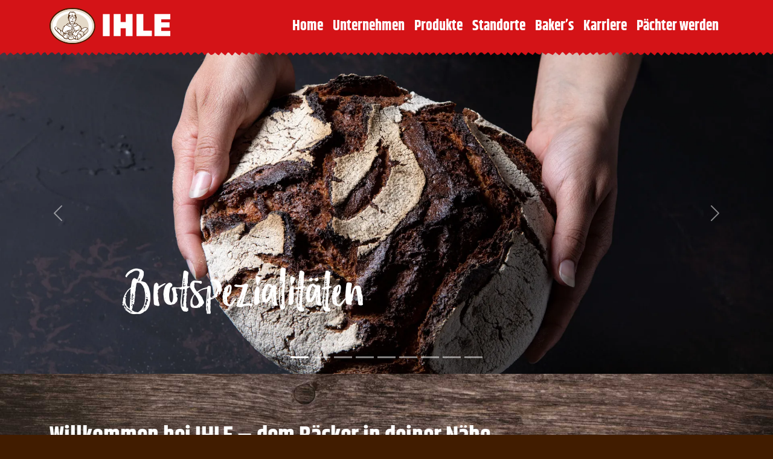

--- FILE ---
content_type: text/html; charset=UTF-8
request_url: https://www.ihle.work/
body_size: 8230
content:
<!DOCTYPE html>
<html lang="de">
<head>
<meta charset="UTF-8">
<title>Home - IHLE</title>
<base href="https://www.ihle.work/">
<meta name="robots" content="index,follow">
<meta name="description" content="">
<meta name="generator" content="Contao Open Source CMS">
<meta name="viewport" content="width=device-width, initial-scale=1">
<link rel="stylesheet" href="/bundles/contaocookiebar/default.00b012e7.css">
<link rel="stylesheet" href="/assets/css/colorbox.min.css,bootstrap-icons.min.css,main.scss-96ad1caf.css"><script src="/assets/js/jquery.min.js-c31f118d.js"></script><link rel="apple-touch-icon" sizes="57x57" href="files/ihle/theme/favicons/apple-icon-57x57.png">
<link rel="apple-touch-icon" sizes="60x60" href="files/ihle/theme/favicons/apple-icon-60x60.png">
<link rel="apple-touch-icon" sizes="72x72" href="files/ihle/theme/favicons/apple-icon-72x72.png">
<link rel="apple-touch-icon" sizes="76x76" href="files/ihle/theme/favicons/apple-icon-76x76.png">
<link rel="apple-touch-icon" sizes="114x114" href="files/ihle/theme/favicons/apple-icon-114x114.png">
<link rel="apple-touch-icon" sizes="120x120" href="files/ihle/theme/favicons/apple-icon-120x120.png">
<link rel="apple-touch-icon" sizes="144x144" href="files/ihle/theme/favicons/apple-icon-144x144.png">
<link rel="apple-touch-icon" sizes="152x152" href="files/ihle/theme/favicons/apple-icon-152x152.png">
<link rel="apple-touch-icon" sizes="180x180" href="files/ihle/theme/favicons/apple-icon-180x180.png">
<link rel="icon" type="image/png" sizes="192x192"  href="files/ihle/theme/favicons/android-icon-192x192.png">
<link rel="icon" type="image/png" sizes="32x32" href="files/ihle/theme/favicons/favicon-32x32.png">
<link rel="icon" type="image/png" sizes="96x96" href="files/ihle/theme/favicons/favicon-96x96.png">
<link rel="icon" type="image/png" sizes="16x16" href="files/ihle/theme/favicons/favicon-16x16.png">
<link rel="manifest" href="files/ihle/theme/favicons/manifest.json">
<meta name="msapplication-TileColor" content="#ffffff">
<meta name="msapplication-TileImage" content="files/ihle/theme/favicons/ms-icon-144x144.png">
<meta name="theme-color" content="#ffffff">

<script src="/bundles/contaocookiebar/cookiebar.f2d9506d.js"></script>
</head>
<body id="top">
<div id="background">
<div class="inside">
<div class="bg-texture position-fixed top-0 start-0 z-n1 vh-100 w-100"></div>  </div>
</div>
<div id="wrapper">
<header id="header">
<div class="inside">
<!-- indexer::stop -->
<nav class="mod_navigation navbar navbar-expand-xl navbar-dark bg-primary z-1">
<div class="container">
<a class="navbar-brand" href="https://www.ihle.work/"><img src="/files/ihle/theme/images/logo-ihle.svg"  width="200" height="60" alt="Landbäckerei Ihle"></a>
<button class="navbar-toggler" type="button" data-bs-toggle="collapse" data-bs-target="#navbarSupportedContent" aria-controls="navbarSupportedContent" aria-expanded="false" aria-label="Toggle navigation">
<span class="navbar-toggler-icon"></span>
</button>
<div class="collapse navbar-collapse" id="navbarSupportedContent">
<a href="/#skipNavigation32" class="d-none invisible">Navigation überspringen</a>
<ul class="navbar-nav ms-auto level_1">
<li class="nav-item active">
<a href="/" title="Home" class="fs-4 fw-bold nav-link  activeactive" aria-current="page">Home</a></li>
<li class="nav-item sibling">
<a href="/unternehmen.html" title="Unternehmen" class="fs-4 fw-bold nav-link sibling">Unternehmen</a></li>
<li class="nav-item sibling">
<a href="/produkte.html" title="Produkte" class="fs-4 fw-bold nav-link sibling">Produkte</a></li>
<li class="nav-item sibling">
<a href="/standorte.html" title="Standorte" class="fs-4 fw-bold nav-link sibling">Standorte</a></li>
<li class="nav-item schiefer sibling">
<a href="/bakers.html" title="Baker’s" class="fs-4 fw-bold nav-link schiefer sibling">Baker’s</a></li>
<li class="nav-item sibling">
<a href="/karriere.html" title="Karriere" class="fs-4 fw-bold nav-link sibling">Karriere</a></li>
<li class="nav-item sibling">
<a href="/paechter-werden.html" title="Pächter werden" class="fs-4 fw-bold nav-link sibling">Pächter werden</a></li>
</ul>
<a id="skipNavigation32" class="d-none invisible">&nbsp;</a>
</div>
</div>
</nav>
<!-- indexer::continue -->
</div>
</header>
<div id="container">
<main id="main">
<div class="inside">
<div class="mod_article block" id="article-141">
<div class="ce_sliderStart  block">
<div id="bsCarousel3642" class="carousel slide" data-bs-ride="carousel">
<div class="carousel-indicators">
</div>
<button class="carousel-control-prev" type="button" data-bs-target="#bsCarousel3642" data-bs-slide="prev">
<span class="carousel-control-prev-icon" aria-hidden="true"></span>
<span class="visually-hidden">Previous</span>
</button>
<button class="carousel-control-next" type="button" data-bs-target="#bsCarousel3642" data-bs-slide="next">
<span class="carousel-control-next-icon" aria-hidden="true"></span>
<span class="visually-hidden">Next</span>
</button>
<div class="carousel-inner">
<div         class="content-image carousel-item"
>                                        <div class="carousel-caption d-none pb-5 d-md-block text-start">
<div class="container carousel-headline">
<p class="display-1">Brotspezialitäten</p>
</div>
</div>
<figure class="mb-0 d-block w-100">
<picture>
<source srcset="/assets/images/6/hero_leo_12-5-vk3x9fpnbskbc2j.webp" media="(max-width: 991px)" type="image/webp" width="991" height="800">
<source srcset="/assets/images/q/hero_leo_12-5-r65ad2nqy3spta0.jpg" media="(max-width: 991px)" width="991" height="800">
<source srcset="/assets/images/t/hero_leo_12-5-h37na4nndrnkzzr.webp" media="(min-width: 992px)" type="image/webp" width="1920" height="800">
<source srcset="/assets/images/c/hero_leo_12-5-fdm83d7ytc1yy5g.jpg" media="(min-width: 992px)" width="1920" height="800">
<source srcset="/assets/images/t/hero_leo_12-5-h37na4nndrnkzzr.webp" type="image/webp" width="1920" height="800">
<img src="/assets/images/c/hero_leo_12-5-fdm83d7ytc1yy5g.jpg" alt width="1920" height="800" loading="lazy" class="d-block w-100">
</picture>
</figure>
</div>
<div         class="content-image carousel-item"
>                                        <div class="carousel-caption d-none pb-5 d-md-block text-start">
<div class="container carousel-headline">
<p class="display-1">Kuchen und Torten</p>
</div>
</div>
<figure class="mb-0 d-block w-100">
<picture>
<source srcset="/assets/images/y/hero_himbeerschnitte_12-5-m3evp3rpgyjkgk3.webp" media="(max-width: 991px)" type="image/webp" width="991" height="800">
<source srcset="/assets/images/z/hero_himbeerschnitte_12-5-bj8dt701ev6kgrt.jpg" media="(max-width: 991px)" width="991" height="800">
<source srcset="/assets/images/3/hero_himbeerschnitte_12-5-y711hg41j8nxsa5.webp" media="(min-width: 992px)" type="image/webp" width="1920" height="800">
<source srcset="/assets/images/4/hero_himbeerschnitte_12-5-acswc34v68ra3mh.jpg" media="(min-width: 992px)" width="1920" height="800">
<source srcset="/assets/images/3/hero_himbeerschnitte_12-5-y711hg41j8nxsa5.webp" type="image/webp" width="1920" height="800">
<img src="/assets/images/4/hero_himbeerschnitte_12-5-acswc34v68ra3mh.jpg" alt width="1920" height="800" loading="lazy" class="d-block w-100">
</picture>
</figure>
</div>
<div         class="content-image carousel-item"
>                                        <div class="carousel-caption d-none pb-5 d-md-block text-start">
<div class="container carousel-headline">
<p class="display-1">Bio-Brote</p>
</div>
</div>
<figure class="mb-0 d-block w-100">
<picture>
<source srcset="/assets/images/x/hero_bio-brote_3-2-b7xs5tgp3kenqeb.webp" media="(max-width: 991px)" type="image/webp" width="991" height="800">
<source srcset="/assets/images/6/hero_bio-brote_3-2-jgc5ftkrfxpvjnx.jpg" media="(max-width: 991px)" width="991" height="800">
<source srcset="/assets/images/6/hero_bio-brote_3-2-5ynnn4kt9pr3fc8.webp" media="(min-width: 992px)" type="image/webp" width="1920" height="800">
<source srcset="/assets/images/v/hero_bio-brote_3-2-b6s5jpqp29bnpcq.jpg" media="(min-width: 992px)" width="1920" height="800">
<source srcset="/assets/images/7/hero_bio-brote_3-2-c1ewhgjacd3exav.webp" type="image/webp" width="1920" height="1280">
<img src="/assets/images/g/hero_bio-brote_3-2-qsh6902fc6bab6y.jpg" alt="IHLE Bio-Brote" title="IHLE Bio-Brote" width="1920" height="1280" loading="lazy" class="d-block w-100">
</picture>
</figure>
</div>
<div         class="content-image carousel-item"
>                                        <div class="carousel-caption d-none pb-5 d-md-block text-start">
<div class="container carousel-headline">
<p class="display-1">Handgemachte Spezialitäten</p>
</div>
</div>
<figure class="mb-0 d-block w-100">
<picture>
<source srcset="/assets/images/j/hero_handgemachte_spezialitaeten_neu-vjxaw6r6kp5z9zq.webp" media="(max-width: 991px)" type="image/webp" width="991" height="800">
<source srcset="/assets/images/4/hero_handgemachte_spezialitaeten_neu-dpg60nnqd9edr7s.jpg" media="(max-width: 991px)" width="991" height="800">
<source srcset="/assets/images/t/hero_handgemachte_spezialitaeten_neu-xaaahhk0x4m3qk5.webp" media="(min-width: 992px)" type="image/webp" width="1920" height="800">
<source srcset="/assets/images/b/hero_handgemachte_spezialitaeten_neu-a1wv995vg7aapz3.jpg" media="(min-width: 992px)" width="1920" height="800">
<source srcset="/assets/images/t/hero_handgemachte_spezialitaeten_neu-xaaahhk0x4m3qk5.webp" type="image/webp" width="1920" height="800">
<img src="/assets/images/b/hero_handgemachte_spezialitaeten_neu-a1wv995vg7aapz3.jpg" alt width="1920" height="800" loading="lazy" class="d-block w-100">
</picture>
</figure>
</div>
<div         class="content-image carousel-item"
>                                        <div class="carousel-caption d-none pb-5 d-md-block text-start">
<div class="container carousel-headline">
<p class="display-1">Unsere leckeren Krapfen</p>
</div>
</div>
<figure class="mb-0 d-block w-100">
<picture>
<source srcset="/assets/images/q/hero_ihle_krapfen-10p3r002vf2997q.webp" media="(max-width: 991px)" type="image/webp" width="991" height="800">
<source srcset="/assets/images/f/hero_ihle_krapfen-sqh3av1jk6gqmb4.jpg" media="(max-width: 991px)" width="991" height="800">
<source srcset="/assets/images/r/hero_ihle_krapfen-b6945xr758z628f.webp" media="(min-width: 992px)" type="image/webp" width="1920" height="800">
<source srcset="/assets/images/w/hero_ihle_krapfen-8q24pjxvzd4hsrd.jpg" media="(min-width: 992px)" width="1920" height="800">
<source srcset="/assets/images/r/hero_ihle_krapfen-b6945xr758z628f.webp" type="image/webp" width="1920" height="800">
<img src="/assets/images/w/hero_ihle_krapfen-8q24pjxvzd4hsrd.jpg" alt width="1920" height="800" loading="lazy" class="d-block w-100">
</picture>
</figure>
</div>
<div         class="content-image carousel-item"
>                                        <div class="carousel-caption d-none pb-5 d-md-block text-start">
<div class="container carousel-headline">
<p class="display-1">Bio-Kaffee</p>
</div>
</div>
<figure class="mb-0 d-block w-100">
<picture>
<source srcset="/assets/images/j/hero_bio-kaffee_v3-m0m2g3jxn357pzq.webp" media="(max-width: 991px)" type="image/webp" width="991" height="800">
<source srcset="/assets/images/c/hero_bio-kaffee_v3-bs9bbq6gq4w9vd8.jpg" media="(max-width: 991px)" width="991" height="800">
<source srcset="/assets/images/b/hero_bio-kaffee_v3-phj19fzdf431337.webp" media="(min-width: 992px)" type="image/webp" width="1920" height="800">
<source srcset="/assets/images/y/hero_bio-kaffee_v3-wcb4f5801kcwhy7.jpg" media="(min-width: 992px)" width="1920" height="800">
<source srcset="/assets/images/e/hero_bio-kaffee_v3-pyy3em8v55ysg3k.webp" type="image/webp" width="1920" height="1080">
<img src="/assets/images/c/hero_bio-kaffee_v3-vd88ntmr7znj0kx.jpg" alt="IHLE Bio-Kaffee" title="IHLE Bio-Kaffee" width="1920" height="1080" loading="lazy" class="d-block w-100">
</picture>
</figure>
</div>
<div         class="content-image carousel-item"
>                                        <div class="carousel-caption d-none pb-5 d-md-block text-start">
<div class="container carousel-headline">
<p class="display-1">Nusskruste</p>
</div>
</div>
<figure class="mb-0 d-block w-100">
<picture>
<source srcset="/assets/images/1/hero_nusskruste-jt3p2j888xyrwbd.webp" media="(max-width: 991px)" type="image/webp" width="991" height="800">
<source srcset="/assets/images/x/hero_nusskruste-7efrgwh3edw98pv.jpg" media="(max-width: 991px)" width="991" height="800">
<source srcset="/assets/images/r/hero_nusskruste-e345wfyj8wqfnqq.webp" media="(min-width: 992px)" type="image/webp" width="1920" height="800">
<source srcset="/assets/images/g/hero_nusskruste-k1j6yc0921g6stm.jpg" media="(min-width: 992px)" width="1920" height="800">
<source srcset="/assets/images/r/hero_nusskruste-e345wfyj8wqfnqq.webp" type="image/webp" width="1920" height="800">
<img src="/assets/images/g/hero_nusskruste-k1j6yc0921g6stm.jpg" alt width="1920" height="800" loading="lazy" class="d-block w-100">
</picture>
</figure>
</div>
<div         class="content-image carousel-item"
>                                        <div class="carousel-caption d-none pb-5 d-md-block text-start">
<div class="container carousel-headline">
<p class="display-1">Oliven-/ Dinkel-Urkorn-Twist</p>
</div>
</div>
<figure class="mb-0 d-block w-100">
<picture>
<source srcset="/assets/images/a/hero_twister-jkkg1dfk1dmj5xv.webp" media="(max-width: 991px)" type="image/webp" width="991" height="800">
<source srcset="/assets/images/y/hero_twister-9e0dy6r2drm8ryz.jpg" media="(max-width: 991px)" width="991" height="800">
<source srcset="/assets/images/j/hero_twister-hzm3afn1gh9qeev.webp" media="(min-width: 992px)" type="image/webp" width="1920" height="800">
<source srcset="/assets/images/h/hero_twister-xqp95ja1rpsd3tp.jpg" media="(min-width: 992px)" width="1920" height="800">
<source srcset="/assets/images/j/hero_twister-hzm3afn1gh9qeev.webp" type="image/webp" width="1920" height="800">
<img src="/assets/images/h/hero_twister-xqp95ja1rpsd3tp.jpg" alt="IHLE Oliven- und Dinkel-Urkorn-Twist" title="IHLE Oliven- und DInkel-Urkorn-Twist" width="1920" height="800" loading="lazy" class="d-block w-100">
</picture>
</figure>
</div>
<div         class="content-image carousel-item"
>                                        <div class="carousel-caption d-none pb-5 d-md-block text-start">
<div class="container carousel-headline">
<p class="display-1">Frische Snacks</p>
</div>
</div>
<figure class="mb-0 d-block w-100">
<picture>
<source srcset="/assets/images/p/hero_fladen_snacks-wf3th0qt44y4s2x.webp" media="(max-width: 991px)" type="image/webp" width="991" height="800">
<source srcset="/assets/images/v/hero_fladen_snacks-xwj7cn65n5xcaq1.jpg" media="(max-width: 991px)" width="991" height="800">
<source srcset="/assets/images/7/hero_fladen_snacks-tz214r9et73xa7c.webp" media="(min-width: 992px)" type="image/webp" width="1920" height="800">
<source srcset="/assets/images/3/hero_fladen_snacks-wbzj500j1swb14h.jpg" media="(min-width: 992px)" width="1920" height="800">
<source srcset="/assets/images/7/hero_fladen_snacks-tz214r9et73xa7c.webp" type="image/webp" width="1920" height="800">
<img src="/assets/images/3/hero_fladen_snacks-wbzj500j1swb14h.jpg" alt="IHLE Oliven- und Dinkel-Urkorn-Twist" title="IHLE Oliven- und DInkel-Urkorn-Twist" width="1920" height="800" loading="lazy" class="d-block w-100">
</picture>
</figure>
</div>
</div>
</div>
</div>
</div>
<div class="mod_article my-7 block" id="article-142">
<div class="container">
<h1 class="my-5 content-headline">Willkommen bei IHLE&nbsp;– dem Bäcker in&nbsp;deiner Nähe</h1>
<!-- indexer::stop -->
<div class="mod_newslist block">
<div class="layout_short text-bg-light text-secondary mb-5 arc_1 block">
<div class="row">
<div class="col-lg-6  order-lg-last ps-lg-0">
<figure class="image_container mb-0 float_above">
<a href="/news/mein-krapfen-vorteilskarton.html" title="Den Artikel lesen: Mein Krapfen-Vorteilskarton!">
<img src="/assets/images/x/ihle_home_angebote_krapfen-nsyfshkpzy85tga.jpg" width="720" height="420" alt="">
</a>
</figure>
</div>
<div class="col-lg-6 my-4 my-sm-5 my-lg-0 px-5 text-center align-self-center">
<h2>Mein Krapfen-Vorteilskarton!</h2>
<div class="ce_text block">
<div class="ce_text mb-5 block">
<p>Wählen Sie vier Krapfen aus unserer verführerischen Vielfalt <br>und erhalten Sie einen Marmeladenkrapfen gratis!</p>
</div>      </div>
<a href="/news/mein-krapfen-vorteilskarton.html" title="Den Artikel lesen: Mein Krapfen-Vorteilskarton!" class="btn btn-outline-primary mt-3">Weiterlesen <span class="d-none"> Mein Krapfen-Vorteilskarton!</span></a>          </div>
</div>
</div>
<div class="layout_short text-bg-light text-secondary mb-5 arc_1 block featured">
<div class="row">
<div class="col-lg-6  pe-lg-0">
<figure class="image_container mb-0 float_above">
<a href="/files/ihle/content/aktuelles/Angebote_TEMP/Angebote%202024/2025/ihle_heisse_welt.jpg" data-lightbox="">
<img src="/assets/images/2/ihle_home_heisse_welt-jndxnttzb5g5yq5.jpg" width="720" height="420" alt="Angebote">
</a>
</figure>
</div>
<div class="col-lg-6 my-4 my-sm-5 my-lg-0 px-5 text-center align-self-center">
<h2>IHLES heiße Welt</h2>
<div class="ce_text block">
<h3>Jetzt entdecken:</h3>      </div>
<a href="/files/ihle/content/aktuelles/Angebote_TEMP/Angebote%202024/2025/ihle_heisse_welt.jpg" class="btn btn-outline-primary mt-3"  data-lightbox="">Mehr erfahren<span class="d-none"> IHLES heiße Welt</span></a>          </div>
</div>
</div>
<div class="layout_short text-bg-light text-secondary mb-5 arc_1 block">
<div class="row">
<div class="col-lg-6  order-lg-last ps-lg-0">
<figure class="image_container mb-0 float_above">
<a href="/news/neuer-standort-in-guenzburg.html" title="Den Artikel lesen: Neuer Standort in Günzburg">
<img src="/assets/images/d/ihle_home_guenzburg-67a776318n8bmp8.jpg" width="720" height="420" alt="">
</a>
</figure>
</div>
<div class="col-lg-6 my-4 my-sm-5 my-lg-0 px-5 text-center align-self-center">
<h2>Neuer Standort in Günzburg</h2>
<div class="ce_text block">
<h3>IHLE Café Günzburg in der Lochfelbenstraße 41</h3>      </div>
<a href="/news/neuer-standort-in-guenzburg.html" title="Den Artikel lesen: Neuer Standort in Günzburg" class="btn btn-outline-primary mt-3">Weiterlesen <span class="d-none"> Neuer Standort in Günzburg</span></a>          </div>
</div>
</div>
<div class="layout_short text-bg-light text-secondary mb-5 arc_1 block schiefer">
<div class="row">
<div class="col-lg-6  pe-lg-0">
<figure class="image_container mb-0 float_above">
<a href="/aktuelles/ihle-baker-s-neue-speisekarte.html" title="Den Artikel lesen: Leckere Abwechslung bei IHLE BAKER’S">
<img src="/assets/images/d/ihle_home_neue_speisekarte-2gpbgaktm0nwahh.jpg" width="720" height="420" alt="">
</a>
</figure>
</div>
<div class="col-lg-6 my-4 my-sm-5 my-lg-0 px-5 text-center align-self-center">
<h2>Leckere Abwechslung bei IHLE BAKER’S</h2>
<div class="ce_text block">
</div>
<a href="/aktuelles/ihle-baker-s-neue-speisekarte.html" title="Den Artikel lesen: Leckere Abwechslung bei IHLE BAKER’S" class="btn btn-outline-primary mt-3">Weiterlesen <span class="d-none"> Leckere Abwechslung bei IHLE BAKER’S</span></a>          </div>
</div>
</div>
<div class="layout_short text-bg-light text-secondary mb-5 arc_1 block">
<div class="row">
<div class="col-lg-6  order-lg-last ps-lg-0">
<figure class="image_container mb-0 float_above">
<a href="/aktuelles/bakers-home-hotel.html" title="Den Artikel lesen: Wohnen im BAKER’S HOME">
<img src="/assets/images/b/ihle_home-bn35sgs70n4hh60.jpg" width="720" height="420" alt="">
</a>
</figure>
</div>
<div class="col-lg-6 my-4 my-sm-5 my-lg-0 px-5 text-center align-self-center">
<h2>Wohnen im BAKER’S HOME</h2>
<div class="ce_text block">
<p>Schöne, moderne, gemütliche Zimmer mitten in Göggingen</p>      </div>
<a href="/aktuelles/bakers-home-hotel.html" title="Den Artikel lesen: Wohnen im BAKER’S HOME" class="btn btn-outline-primary mt-3">Mehr erfahren<span class="d-none"> Wohnen im BAKER’S HOME</span></a>          </div>
</div>
</div>
<div class="layout_short text-bg-light text-secondary mb-5 arc_1 block">
<div class="row">
<div class="col-lg-6  pe-lg-0">
<figure class="image_container mb-0 float_above">
<a href="/paechter-werden.html" title="Den Artikel lesen: Werde dein eigener Chef –als Pächter bei IHLE!">
<img src="/assets/images/3/ihle_paechter_startseite-b3hyrwbyt4wzppr.jpg" width="720" height="420" alt="">
</a>
</figure>
</div>
<div class="col-lg-6 my-4 my-sm-5 my-lg-0 px-5 text-center align-self-center">
<h2>Werde dein eigener Chef –<br>als Pächter bei IHLE!</h2>
<div class="ce_text block">
<p>Z.B. mit einem Backshop in Mittenwald</p>      </div>
<a href="/paechter-werden.html" title="Den Artikel lesen: Werde dein eigener Chef –als Pächter bei IHLE!" class="btn btn-outline-primary mt-3">Mehr erfahren<span class="d-none"> Werde dein eigener Chef –<br>als Pächter bei IHLE!</span></a>          </div>
</div>
</div>
<div class="layout_short text-bg-light text-secondary mb-5 arc_1 block">
<div class="row">
<div class="col-lg-6  order-lg-last ps-lg-0">
<figure class="image_container mb-0 float_above">
<a href="/aktuelles/mehrwegbecher.html" title="Den Artikel lesen: Jetzt an allen Standorten –der Mehrwegbecher!">
<img src="/assets/images/a/mehrwegbecher_home_2022-mxybmbdcp0fp73q.jpg" width="720" height="420" alt="">
</a>
</figure>
</div>
<div class="col-lg-6 my-4 my-sm-5 my-lg-0 px-5 text-center align-self-center">
<h2>Jetzt an allen Standorten –<br>der Mehrwegbecher!</h2>
<div class="ce_text block">
<p>Gut für die Umwelt und gut für den Geldbeutel.</p>      </div>
<a href="/aktuelles/mehrwegbecher.html" title="Den Artikel lesen: Jetzt an allen Standorten –der Mehrwegbecher!" class="btn btn-outline-primary mt-3">Mehr erfahren<span class="d-none"> Jetzt an allen Standorten –<br>der Mehrwegbecher!</span></a>          </div>
</div>
</div>
<div class="layout_short text-bg-light text-secondary mb-5 arc_1 block">
<div class="row">
<div class="col-lg-6  pe-lg-0">
<figure class="image_container mb-0 float_above">
<a href="/karriere.html" title="Den Artikel lesen: Deine Chance:  Das Ihle-Team sucht Verstärkung">
<img src="/assets/images/b/bakers_mitarbeiter-z6cpxet7wcabffq.jpg" width="720" height="420" alt="IHLE BAKERS Mitarbeiter">
</a>
</figure>
</div>
<div class="col-lg-6 my-4 my-sm-5 my-lg-0 px-5 text-center align-self-center">
<h2>Deine Chance: <br> Das Ihle-Team sucht Verstärkung</h2>
<div class="ce_text block">
<p>Lust auf Veränderung? Engagierte Mitarbeiter sind willkommen – ob nun in der Backstube, im BAKER’S oder in einem der IHLE-Fachgeschäfte, ob Vollzeit, Teilzeit oder zur Ausbildung. Die Auswahl an Jobs an unseren Standorten ist breit!</p>      </div>
<a href="/karriere.html" title="Den Artikel lesen: Deine Chance:  Das Ihle-Team sucht Verstärkung" class="btn btn-outline-primary mt-3">Weiterlesen <span class="d-none"> Deine Chance: <br> Das Ihle-Team sucht Verstärkung</span></a>          </div>
</div>
</div>
</div>
<!-- indexer::continue -->
</div>
</div>
<div class="mod_article py-7 text-center-xs bg-light text-secondary block" id="article-143">
<div class="container">
<h2 class="mb-5 h1 content-headline">Erfahre mehr über uns</h2>
<div class="ce_row row">
<div class="mb-4 mb-lg-0 content-text media media--above col-lg-4">
<figure class="mb-0">
<img src="/files/ihle/content/startseite/2024/ihle-unternehmen.jpg" alt width="720" height="480">
</figure>
<div class="rte">
<h2 class="mt-3">Qualität seit 1890</h2>
<p>Die Landbäckerei Ihle kann schon auf über 130 Jahre ihres Bestehens zurückblicken und ist bis heute ein echter Familienbetrieb.</p>
<p><a class="btn btn-outline-primary" href="/unternehmen.html">Unternehmen</a></p>
</div>
</div>
<div class="mb-4 mb-lg-0 content-text media media--above col-lg-4">
<figure class="mb-0">
<a href="/produkte.html">                                                                                    <img src="/files/ihle/content/startseite/2024/home_produkte.jpg" alt width="1280" height="853">
</a>
</figure>
<div class="rte">
<h2 class="mt-3">Große Produktvielfalt</h2>
<p>In unseren Fachgeschäften finden Sie mit etwa 150 Produkten eine Auswahl, die kaum ein anderer Bäcker zu bieten hat.</p>
<p><a class="btn btn-outline-primary" href="/produkte.html">Produkte</a></p>
</div>
</div>
<div class="content-text media media--above col-lg-4">
<figure class="mb-0">
<a href="/produkte.html">                                                                                    <img src="/files/ihle/content/startseite/2024/ihle-filialfinder.jpg" alt width="720" height="480">
</a>
</figure>
<div class="rte">
<h2 class="mt-3">Über 200 Standorte</h2>
<p>Sie finden die IHLE-Vielfalt mittlerweile über 200 Mal in Bayerisch-Schwaben und Oberbayern und die aller&shy;meisten Standorte sind auch Sonntags für Sie geöffnet.</p>
<p><a class="btn btn-outline-primary" href="/standorte.html">Standorte</a></p>
</div>
</div>
</div>
</div>
</div>
</div>
</main>
</div>
<footer id="footer">
<div class="inside">
<div class="bg-secondary py-5 text-white">
<div class="container">
<div class="row mb-5">
<div class="col-xxl-2 text-center text-xxl-left">
<img src="/assets/images/e/logo-ihle-pfwwjcqec1e7w27.svg"  width="200" height="60" alt="">
</div>
<div class="col-xxl-10 text-center text-xxl-right">
<!-- indexer::stop -->
<nav class="mod_customnav navbar navbar-dark navbar-expand-lg block">
<a href="/#skipNavigation33" class="d-none invisible">Navigation überspringen</a>
<ul class="navbar-nav ms-auto me-auto me-xxl-0 level_1">
<li class="nav-item "><a href="/kontakt.html" title="Kontakt" class="fs-6 fw-bold text-decoration-none nav-link text-nowrap ">Kontakt</a></li>
<li class="nav-item "><a href="/anfahrt-zentrale.html" title="Anfahrt Zentrale" class="fs-6 fw-bold text-decoration-none nav-link text-nowrap ">Anfahrt Zentrale</a></li>
<li class="nav-item "><a href="/code-of-conduct.html" title="Code of Conduct" class="fs-6 fw-bold text-decoration-none nav-link text-nowrap ">Code of Conduct</a></li>
<li class="nav-item "><a href="/impressum.html" title="Impressum" class="fs-6 fw-bold text-decoration-none nav-link text-nowrap ">Impressum</a></li>
<li class="nav-item "><a href="/datenschutz.html" title="Datenschutz" class="fs-6 fw-bold text-decoration-none nav-link text-nowrap ">Datenschutz</a></li>
<li class="nav-item "><a href="/einkaufsbedingungen.html" title="Einkaufsbedingungen" class="fs-6 fw-bold text-decoration-none nav-link text-nowrap ">Einkaufsbedingungen</a></li>
<li class="nav-item "><a href="/mitarbeiter/login.html" title="Mitarbeiter-Login" class="fs-6 fw-bold text-decoration-none nav-link text-nowrap ">Mitarbeiter-Login</a></li>
<li class="nav-item ccb-trigger ccb-prefill"><a href="/" title="Cookie-Einstellungen" class="fs-6 fw-bold text-decoration-none nav-link text-nowrap ccb-trigger ccb-prefill pe-xl-0">Cookie-Einstellungen</a></li>
</ul>
<span id="skipNavigation33" class="d-none invisible"></span>
</nav>
<!-- indexer::continue -->
</div>
</div>
<div class="row">
<div class="col-sm-6 text-center text-md-start mb-3 mb-sm-0">
<span class="copyright">© 2026 Landbäckerei IHLE</span>
</div>
<div class="col-sm-6 text-center text-md-end">
<a href="https://www.instagram.com/ihle.baeckerei/" target="blank" class="me-3"><i class="bi bi-instagram fs-2"></i></a>
<a href="https://www.facebook.com/ihlebakers/" target="blank"><i class="bi bi-facebook fs-2"></i></a>
</div>
</div>
</div>
</div>            </div>
</footer>
</div>
<script src="/assets/colorbox/js/colorbox.min.js?v=1.6.4.2"></script>
<script>jQuery(function($){$('a[data-lightbox]').map(function(){$(this).colorbox({loop:!1,rel:$(this).attr('data-lightbox'),maxWidth:'95%',maxHeight:'95%'})})})</script>
<script>document.addEventListener('DOMContentLoaded',function(){var carousels=document.querySelectorAll('.carousel');carousels.forEach(function(carousel){var carouselItems=carousel.querySelectorAll('.carousel-item');var carouselIndicators=carousel.querySelector('.carousel-indicators');var carouselId='#'+carousel.getAttribute('id');carouselItems[0].classList.add('active');for(var i=0;i<carouselItems.length;i++){var button=document.createElement('button');button.setAttribute('type','button');button.setAttribute('data-bs-target',carouselId);button.setAttribute('data-bs-slide-to',i);if(i===0){button.classList.add('active');button.setAttribute('aria-current','true')}
button.setAttribute('aria-label','Slide '+(i+1));carouselIndicators.appendChild(button)}
var prevButton=carousel.querySelector('.carousel-control-prev');var nextButton=carousel.querySelector('.carousel-control-next');prevButton.setAttribute('data-bs-target',carouselId);nextButton.setAttribute('data-bs-target',carouselId)})})</script>
<script>document.addEventListener('DOMContentLoaded',function(){var existingAccordion=document.querySelectorAll('.accordion');if(existingAccordion.length>0){existingAccordion.forEach(function(accordion){var accordionItems=accordion.querySelectorAll('.accordion-item');if(accordionItems.length>0){var accordionCollapseItems=accordion.querySelectorAll('.accordion-collapse');accordionCollapseItems.forEach(function(collapseItem,index){var parentId=accordion.getAttribute('id');collapseItem.setAttribute('data-bs-parent','#'+parentId)})}})}})</script>
<script>document.addEventListener('DOMContentLoaded',function(){var groups=document.querySelectorAll('.checkbox-group');function updateRequiredAttribute(group){var checkboxes=group.querySelectorAll('input[type="checkbox"]');var oneChecked=Array.from(checkboxes).some(ch=>ch.checked);for(var checkbox of checkboxes){if(oneChecked){checkbox.removeAttribute('required')}else{checkbox.setAttribute('required','required')}}}
groups.forEach(group=>{var checkboxes=group.querySelectorAll('input[type="checkbox"]');checkboxes.forEach(checkbox=>{checkbox.addEventListener('change',function(){updateRequiredAttribute(group)})});updateRequiredAttribute(group)});document.getElementById('myForm').addEventListener('submit',function(event){groups.forEach(group=>updateRequiredAttribute(group))})})</script>
<script src="/files/ihle/theme/bootstrap-5.3.2/dist/js/bootstrap.bundle.min.js?v=3886cbf0"></script><script src="/files/ihle/theme/markerclusterer-2.5.2/index.min.js?v=f4741e20"></script><script type="application/ld+json">
{
    "@context": "https:\/\/schema.org",
    "@graph": [
        {
            "@type": "WebPage"
        },
        {
            "@id": "#\/schema\/image\/4e36c439-144e-11ef-b04a-fe6e1c6b1e80",
            "@type": "ImageObject",
            "contentUrl": "\/assets\/images\/c\/hero_leo_12-5-fdm83d7ytc1yy5g.jpg"
        },
        {
            "@id": "#\/schema\/image\/4d77e215-144e-11ef-b04a-fe6e1c6b1e80",
            "@type": "ImageObject",
            "contentUrl": "\/assets\/images\/4\/hero_himbeerschnitte_12-5-acswc34v68ra3mh.jpg"
        },
        {
            "@id": "#\/schema\/image\/79b06109-2a51-11ef-8ec2-fe6e1c6b1e80",
            "@type": "ImageObject",
            "contentUrl": "\/assets\/images\/g\/hero_bio-brote_3-2-qsh6902fc6bab6y.jpg",
            "name": "IHLE Bio-Brote"
        },
        {
            "@id": "#\/schema\/image\/2ba04fee-b989-11f0-ac89-fe6e1c6b1e80",
            "@type": "ImageObject",
            "contentUrl": "\/assets\/images\/b\/hero_handgemachte_spezialitaeten_neu-a1wv995vg7aapz3.jpg"
        },
        {
            "@id": "#\/schema\/image\/ce05d610-ef9a-11f0-84e8-fe6e1c6b1e80",
            "@type": "ImageObject",
            "contentUrl": "\/assets\/images\/w\/hero_ihle_krapfen-8q24pjxvzd4hsrd.jpg"
        },
        {
            "@id": "#\/schema\/image\/add85865-2a55-11ef-8ec2-fe6e1c6b1e80",
            "@type": "ImageObject",
            "contentUrl": "\/assets\/images\/c\/hero_bio-kaffee_v3-vd88ntmr7znj0kx.jpg",
            "name": "IHLE Bio-Kaffee"
        },
        {
            "@id": "#\/schema\/image\/e508fa17-7723-11ef-8ec2-fe6e1c6b1e80",
            "@type": "ImageObject",
            "contentUrl": "\/assets\/images\/g\/hero_nusskruste-k1j6yc0921g6stm.jpg"
        },
        {
            "@id": "#\/schema\/image\/e4fa4291-7723-11ef-8ec2-fe6e1c6b1e80",
            "@type": "ImageObject",
            "contentUrl": "\/assets\/images\/h\/hero_twister-xqp95ja1rpsd3tp.jpg",
            "name": "IHLE Oliven- und DInkel-Urkorn-Twist"
        },
        {
            "@id": "#\/schema\/image\/e9d4ce33-7e61-11f0-ac89-fe6e1c6b1e80",
            "@type": "ImageObject",
            "contentUrl": "\/assets\/images\/3\/hero_fladen_snacks-wbzj500j1swb14h.jpg",
            "name": "IHLE Oliven- und DInkel-Urkorn-Twist"
        },
        {
            "@id": "#\/schema\/image\/0d576bea-ae2f-11ef-8ec2-fe6e1c6b1e80",
            "@type": "ImageObject",
            "contentUrl": "\/assets\/images\/x\/ihle_home_angebote_krapfen-nsyfshkpzy85tga.jpg"
        },
        {
            "@id": "#\/schema\/image\/fa1f9eb7-b8a9-11f0-ac89-fe6e1c6b1e80",
            "@type": "ImageObject",
            "contentUrl": "\/assets\/images\/2\/ihle_home_heisse_welt-jndxnttzb5g5yq5.jpg"
        },
        {
            "@id": "#\/schema\/image\/d59648f2-ed27-11ef-8ec2-fe6e1c6b1e80",
            "@type": "ImageObject",
            "contentUrl": "\/assets\/images\/d\/ihle_home_guenzburg-67a776318n8bmp8.jpg"
        },
        {
            "@id": "#\/schema\/image\/ce196f58-8ae8-11ef-8ec2-fe6e1c6b1e80",
            "@type": "ImageObject",
            "contentUrl": "\/assets\/images\/d\/ihle_home_neue_speisekarte-2gpbgaktm0nwahh.jpg"
        },
        {
            "@id": "#\/schema\/image\/b8c27e4d-d6e6-11ee-81d1-fe6e1c6b1e80",
            "@type": "ImageObject",
            "contentUrl": "\/assets\/images\/b\/ihle_home-bn35sgs70n4hh60.jpg"
        },
        {
            "@id": "#\/schema\/image\/ee7e0d46-8535-11ee-aef3-b6a52956a266",
            "@type": "ImageObject",
            "contentUrl": "\/assets\/images\/3\/ihle_paechter_startseite-b3hyrwbyt4wzppr.jpg"
        },
        {
            "@id": "#\/schema\/image\/c9d5f00e-0370-11ed-8f7d-b6a52956a266",
            "@type": "ImageObject",
            "contentUrl": "\/assets\/images\/a\/mehrwegbecher_home_2022-mxybmbdcp0fp73q.jpg"
        },
        {
            "@id": "#\/schema\/image\/8a156834-1469-11ec-8938-b6a52956a266",
            "@type": "ImageObject",
            "contentUrl": "\/assets\/images\/b\/bakers_mitarbeiter-z6cpxet7wcabffq.jpg"
        },
        {
            "@id": "#\/schema\/image\/80907024-ae1e-11ee-8b7f-fe6e1c6b1e80",
            "@type": "ImageObject",
            "contentUrl": "\/files\/ihle\/content\/startseite\/2024\/ihle-unternehmen.jpg"
        },
        {
            "@id": "#\/schema\/image\/9c455720-24b8-11ef-8ec2-fe6e1c6b1e80",
            "@type": "ImageObject",
            "contentUrl": "\/files\/ihle\/content\/startseite\/2024\/home_produkte.jpg"
        },
        {
            "@id": "#\/schema\/image\/8081945c-ae1e-11ee-8b7f-fe6e1c6b1e80",
            "@type": "ImageObject",
            "contentUrl": "\/files\/ihle\/content\/startseite\/2024\/ihle-filialfinder.jpg"
        },
        {
            "@id": "#\/schema\/news\/126",
            "@type": "NewsArticle",
            "author": {
                "@type": "Person",
                "name": "Dennis Barth"
            },
            "datePublished": "2024-06-06T11:24:00+00:00",
            "headline": "Leckere Abwechslung bei IHLE BAKER’S",
            "image": {
                "@id": "#\/schema\/image\/ce196f58-8ae8-11ef-8ec2-fe6e1c6b1e80",
                "@type": "ImageObject",
                "contentUrl": "\/assets\/images\/d\/ihle_home_neue_speisekarte-2gpbgaktm0nwahh.jpg"
            },
            "url": "\/aktuelles\/ihle-baker-s-neue-speisekarte.html"
        },
        {
            "@id": "#\/schema\/news\/121",
            "@type": "NewsArticle",
            "author": {
                "@type": "Person",
                "name": "Dennis Barth"
            },
            "datePublished": "2023-11-17T11:01:00+00:00",
            "description": "Schöne, moderne, gemütliche Zimmer mitten in Göggingen",
            "headline": "Wohnen im BAKER’S HOME",
            "image": {
                "@id": "#\/schema\/image\/b8c27e4d-d6e6-11ee-81d1-fe6e1c6b1e80",
                "@type": "ImageObject",
                "contentUrl": "\/assets\/images\/b\/ihle_home-bn35sgs70n4hh60.jpg"
            },
            "url": "\/aktuelles\/bakers-home-hotel.html"
        },
        {
            "@id": "#\/schema\/news\/120",
            "@type": "NewsArticle",
            "author": {
                "@type": "Person",
                "name": "Dennis Barth"
            },
            "datePublished": "2023-11-17T10:11:00+00:00",
            "description": "Z.B. mit einem Backshop in Mittenwald",
            "headline": "Werde dein eigener Chef –als Pächter bei IHLE!",
            "image": {
                "@id": "#\/schema\/image\/ee7e0d46-8535-11ee-aef3-b6a52956a266",
                "@type": "ImageObject",
                "contentUrl": "\/assets\/images\/3\/ihle_paechter_startseite-b3hyrwbyt4wzppr.jpg"
            },
            "url": "\/paechter-werden.html"
        },
        {
            "@id": "#\/schema\/news\/56",
            "@type": "NewsArticle",
            "author": {
                "@type": "Person",
                "name": "Dennis Barth"
            },
            "datePublished": "2021-09-01T10:00:00+00:00",
            "description": "Gut für die Umwelt und gut für den Geldbeutel.",
            "headline": "Jetzt an allen Standorten –der Mehrwegbecher!",
            "image": {
                "@id": "#\/schema\/image\/c9d5f00e-0370-11ed-8f7d-b6a52956a266",
                "@type": "ImageObject",
                "contentUrl": "\/assets\/images\/a\/mehrwegbecher_home_2022-mxybmbdcp0fp73q.jpg"
            },
            "url": "\/aktuelles\/mehrwegbecher.html"
        },
        {
            "@id": "#\/schema\/news\/103",
            "@type": "NewsArticle",
            "author": {
                "@type": "Person",
                "name": "Dennis Barth"
            },
            "datePublished": "2021-09-01T09:00:00+00:00",
            "description": "Lust auf Veränderung? Engagierte Mitarbeiter sind willkommen – ob nun in der Backstube, im BAKER’S oder in einem der IHLE-Fachgeschäfte, ob Vollzeit, Teilzeit oder zur Ausbildung. Die Auswahl an Jobs an unseren Standorten ist breit!",
            "headline": "Deine Chance:  Das Ihle-Team sucht Verstärkung",
            "image": {
                "@id": "#\/schema\/image\/8a156834-1469-11ec-8938-b6a52956a266",
                "@type": "ImageObject",
                "contentUrl": "\/assets\/images\/b\/bakers_mitarbeiter-z6cpxet7wcabffq.jpg"
            },
            "url": "\/karriere.html"
        }
    ]
}
</script>
<script type="application/ld+json">
{
    "@context": "https:\/\/schema.contao.org",
    "@graph": [
        {
            "@type": "Page",
            "fePreview": false,
            "groups": [],
            "noSearch": false,
            "pageId": 81,
            "protected": false,
            "title": "Home"
        }
    ]
}
</script>
<!-- indexer::stop -->
<div class="contao-cookiebar cc-wrap cc-middle" role="complementary" aria-describedby="cookiebar-desc" data-nosnippet>
    <div class="cc-inner" aria-live="assertive" role="alert">
        <div id="cookiebar-desc" class="cc-head">
                            <p><strong>Privatsphäre-Einstellungen</strong></p>
<p>Diese Webseite verwendet Cookies und externe Medien, um bestimmte Funktionen zu ermöglichen und das Angebot zu verbessern.</p>
                    </div>

                    <div class="cc-groups">
                                    <div class="cc-group">
                            <input type="checkbox" name="group[]" id="g1" value="1" data-toggle-cookies disabled checked>
                        <label for="g1" class="group">Essenziell</label>

                            <button class="cc-detail-btn cc-focus" data-toggle-group aria-expanded="false" aria-controls="cg1">
                    <span>Details einblenden<span class="cc-invisible"> für Essenziell</span></span>
                    <span>Details ausblenden<span class="cc-invisible"> für Essenziell</span></span>
                </button>
            
            <div id="cg1" class="cc-cookies toggle-group">
                    
                    <div class="cc-cookie">
            <input type="checkbox" name="cookie[]" id="c2" value="2"  disabled checked>
            <label for="c2" class="cookie">Contao HTTPS CSRF Token</label>
            <p>Schützt vor Cross-Site-Request-Forgery Angriffen.</p>
            <div class="cc-cookie-info"><div><span>Speicherdauer:</span> Dieses Cookie bleibt nur für die aktuelle Browsersitzung bestehen.</div></div>                    </div>
                    <div class="cc-cookie">
            <input type="checkbox" name="cookie[]" id="c3" value="3"  disabled checked>
            <label for="c3" class="cookie">PHP SESSION ID</label>
            <p>Speichert die aktuelle PHP-Session.</p>
            <div class="cc-cookie-info"><div><span>Speicherdauer:</span> Dieses Cookie bleibt nur für die aktuelle Browsersitzung bestehen.</div></div>                    </div>
    
            </div>
        </div>
                    <div class="cc-group">
                            <input type="checkbox" name="group[]" id="g2" value="2" data-toggle-cookies>
                        <label for="g2" class="group">Externe Medien</label>

                            <button class="cc-detail-btn cc-focus" data-toggle-group aria-expanded="false" aria-controls="cg2">
                    <span>Details einblenden<span class="cc-invisible"> für Externe Medien</span></span>
                    <span>Details ausblenden<span class="cc-invisible"> für Externe Medien</span></span>
                </button>
            
            <div id="cg2" class="cc-cookies toggle-group">
                    
                    <div class="cc-cookie">
            <input type="checkbox" name="cookie[]" id="c4" value="4" >
            <label for="c4" class="cookie">Google Maps</label>
            
            <div class="cc-cookie-info"></div>                    </div>
                    <div class="cc-cookie">
            <input type="checkbox" name="cookie[]" id="c5" value="5" >
            <label for="c5" class="cookie">Resmio Online Reservierung</label>
            
            <div class="cc-cookie-info"></div>                    </div>
    
            </div>
        </div>
    
            </div>
        
        <div class="cc-footer highlight">
                                <button class="cc-btn cc-focus save" data-save>Auswahl speichern</button>
                <button class="cc-btn cc-focus success" data-accept-all>Alle akzeptieren</button>
            
    <button class="cc-btn cc-focus deny" data-deny-all>Alle ablehnen</button>
                    </div>

        <div class="cc-info">
                            
                                    <a class="cc-focus" href="https://www.ihle.work/impressum.html">Impressum</a>
                                    <a class="cc-focus" href="https://www.ihle.work/datenschutz.html">Datenschutz</a>
                                    </div>
    </div>
</div>
<!-- indexer::continue -->

    <script>var cookiebar = new ContaoCookiebar({configId:1,pageId:80,hideOnInit:0,blocking:0,focusTrap:1,version:1,lifetime:63072000,consentLog:0,token:'ccb_contao_token',doNotTrack:0,currentPageId:81,excludedPageIds:[122,123],cookies:{"4":{"id":4,"type":"script","checked":false,"token":null,"resources":[],"priority":0,"scripts":[{"script":"if (!document.cookie.match(\/^(.*;)?\\s*catalog_google_maps_privacy_confirmation\\s*=\\s*[^;]+(.*)?$\/)) {\n\tvar objDate=new Date();\n\tobjDate.setTime(objDate.getTime()-30758400);\n\tvar strExpires=\"expires=\"+objDate.toUTCString();\n\tdocument.cookie=\"catalog_google_maps_privacy_confirmation=1;\"+strExpires+\";path=\/\";\n}","position":1,"mode":1},{"script":"if (document.cookie.match(\/(?:^|;)\\s*catalog_google_maps_privacy_confirmation\\s*=\\s*[^;]+\/)) {\n    document.cookie = \"catalog_google_maps_privacy_confirmation=; expires=Thu, 01 Jan 1970 00:00:00 UTC; path=\/;\";\n}","position":1,"mode":2}]},"5":{"id":5,"type":"script","checked":false,"token":null,"resources":[],"priority":0,"scripts":[]}},configs:[],disableTracking:0,texts:{acceptAndDisplay:'tl_cookiebar.acceptAndDisplayLabel'}});</script>
</body>
</html>

--- FILE ---
content_type: image/svg+xml
request_url: https://www.ihle.work/files/ihle/theme/images/header-border-line.svg
body_size: 975
content:
<svg xmlns="http://www.w3.org/2000/svg" width="237" height="6.005" viewBox="0 0 237 6.005">
  <path id="Pfad_146" data-name="Pfad 146" d="M1,360.007v1.444c2.873-1.587,3.288-3.727,7.667-4.005l1.215.89c.809,1.335,1.619,2.748,2.429,4.084,1.889-1.632,3.778-3.343,5.668-4.974,2.41.661,3.4,2.357,4.858,4.005,3.889-.46,4.485-2.865,7.691-4.005,7.708,8.082,4.447.871,11.74-.445q1.214,2,2.429,4.005c4.489-.3,6.134-4.01,9.311-2.67l2.024,3.115c3.332-1.586,4.571-4.282,8.5-4.9l3.643,5.341h1.215c1.512-2.372,3.1-4.492,6.477-4.9l3.644,4.9c3.291-.754,3.68-3.616,6.072-4.451,3.949-1.377,4.38,3.536,7.287,3.115L97.729,357l2.024.89,2.834,4.005,6.072-4.451,4.453,4.005c3.657-.212,4.78-2.121,6.882-4.005,2.5,1.482,3.434,3.708,6.477,4.451l4.048-4.9,6.073,4.9h.81l3.643-4.451h2.024l4.453,4.451h1.619l4.049-4.9c3.075,1.512,4.2,4.072,7.691,4.9l3.643-4.9,7.691,4.451L176.265,357c2.714,2.188,4.2,4.164,8.5,3.56L187.2,357l6.882,4.451c4.4-6.506,6.032-1.509,11.335,0L209.866,357l6.073,4.9c2.306-1.028,3.061-3.307,4.858-4.9h1.62l4.857,4.9,5.263-4.451c3.083.665,3.558,2.258,5.464,4.005-.005-1.3,0-.9,0-1.8v-3.236l-237,0Z" transform="translate(-1 -356.415)" fill="#d41218"/>
</svg>


--- FILE ---
content_type: image/svg+xml
request_url: https://www.ihle.work/assets/images/e/logo-ihle-pfwwjcqec1e7w27.svg
body_size: 47090
content:
<?xml version="1.0"?>
<svg xmlns="http://www.w3.org/2000/svg" xmlns:xlink="http://www.w3.org/1999/xlink" id="Logo" width="200.003" height="60" viewBox="0 0 200.003 60">
  <defs>
    <clipPath id="clip-path">
      <rect id="Rechteck_12" data-name="Rechteck 12" width="75.857" height="60" fill="none"/>
    </clipPath>
  </defs>
  <g id="Logo_Bildmarke" data-name="Logo Bildmarke">
    <g id="Gruppe_9" data-name="Gruppe 9" clip-path="url(#clip-path)">
      <path id="Pfad_1" data-name="Pfad 1" d="M41.786,5.806c19.839,0,35.979,12.584,35.979,28.052S61.626,61.911,41.786,61.911,5.807,49.326,5.807,33.858,21.947,5.806,41.786,5.806" transform="translate(-3.858 -3.858)" fill="#fff"/>
      <path id="Pfad_2" data-name="Pfad 2" d="M59.836,26.1C45,26.1,32.977,35.614,32.977,47.347S45,68.591,59.836,68.591,86.7,59.08,86.7,47.347,74.67,26.1,59.836,26.1" transform="translate(-21.908 -17.347)" fill="#e4d9c8"/>
      <path id="Pfad_3" data-name="Pfad 3" d="M37.929,1.948C57.768,1.948,73.908,14.532,73.908,30S57.768,58.052,37.929,58.052,1.949,45.468,1.949,30,18.089,1.948,37.929,1.948m0-1.948C16.981,0,0,13.431,0,30S16.981,60,37.929,60,75.857,46.569,75.857,30,58.876,0,37.929,0" fill="#411c00"/>
      <path id="Pfad_4" data-name="Pfad 4" d="M41.786,8.851c8.919,0,17.284,2.692,23.555,7.581,6.047,4.715,9.377,10.9,9.377,17.426S71.388,46.57,65.342,51.284c-6.271,4.889-14.636,7.581-23.555,7.581S24.5,56.173,18.231,51.284c-6.047-4.715-9.377-10.9-9.377-17.426s3.331-12.711,9.377-17.426C24.5,11.543,32.867,8.851,41.786,8.851m0-3.045C21.947,5.806,5.807,18.39,5.807,33.858s16.14,28.052,35.979,28.052S77.766,49.326,77.766,33.858,61.626,5.806,41.786,5.806" transform="translate(-3.858 -3.858)" fill="#e4d9c8"/>
      <path id="Pfad_5" data-name="Pfad 5" d="M80.719,48.394c-.006-.1-.011-.2-.018-.307-.032-.435-.064-.87-.121-1.3a7.328,7.328,0,0,0-.236-1.167.348.348,0,0,0-.1-.157,3.894,3.894,0,0,0-1.308-.719q-.868-.288-1.752-.525c-.437-.117-.883-.2-1.327-.288a1.248,1.248,0,0,0-.368-.026,6.741,6.741,0,0,0-.747.11,9.316,9.316,0,0,0-3.149,1.394,16.526,16.526,0,0,0-1.851,1.423c-.089-.313-.179-.625-.274-.937-.308-1.021-.641-2.035-.967-3.05a.49.49,0,0,0-.12-.2q-.54-.538-1.09-1.067a.625.625,0,0,0-.182-.123q-1.47-.654-2.942-1.3l-.818-.363c.166-.215.243-.283.4-.5a.223.223,0,0,0-.049-.3c-.433-.346-.829-.519-1.288-.83a.4.4,0,0,0-.313-.072c-.145.025-.291.045-.438.059-.037,0-.1-.012-.11-.032a.239.239,0,0,1,.017-.141,2.187,2.187,0,0,1,.1-.2,23.032,23.032,0,0,1-2.1-1.194c-.1-.07-.2-.152-.3-.231a.279.279,0,0,0-.377.021c-.225.225-.456.477-.672.725-.044-.229-.09-.434-.122-.642a3.551,3.551,0,0,1,.011-.675c.033-.054.065-.107.1-.162h0c.115-.192.253-.441.386-.7.038-.067.075-.132.109-.2.059-.126.117-.254.172-.382.092-.216.185-.431.269-.65.076-.2.138-.4.209-.6a.15.15,0,0,1,.06-.067,5.426,5.426,0,0,0,.955-.816.58.58,0,0,0,.142-.209c.087-.273.17-.549.236-.828a15.673,15.673,0,0,0,.286-2.347.213.213,0,0,1,.089-.175.171.171,0,0,0,.067-.118c-.007-.361-.036-.722-.028-1.082a.932.932,0,0,0-.2-.669,1.368,1.368,0,0,1-.149-.25.95.95,0,0,1-.1-.232c-.085-.4-.156-.809-.244-1.211a2.633,2.633,0,0,0-.571-.969c.07-.054.36-.253.447-.319-.318-.815-.628-1.629-.954-2.435a24.81,24.81,0,0,1-1.013-2.442.1.1,0,0,0-.056-.06,3.815,3.815,0,0,0-.49-.07.631.631,0,0,1-.571-.276.086.086,0,0,0-.027-.028,1.413,1.413,0,0,0-.349-.215c-.321-.087-.65-.146-.977-.207-.262-.049-.527-.087-.791-.127-.323-.049-.646-.095-.969-.141-.1-.014-.2-.025-.3-.038l-.061.011a.048.048,0,0,1-.021.008c-.433.025-1.014.047-1.447.076a4.484,4.484,0,0,0-.608.065,2.123,2.123,0,0,0-.795.439.258.258,0,0,1-.168.049,2.263,2.263,0,0,1-.4-.091.144.144,0,0,0-.2.07c-.35.565-.708,1.124-1.053,1.692-.209.342-.4.7-.6,1.044q-.4.686-.8,1.369a.16.16,0,0,0,.036.232c.125.108.241.227.36.341-.066.045-.2.156-.261.2s-.268.222-.268.292a13.774,13.774,0,0,1-.237,2.362.437.437,0,0,1-.046.116,1.959,1.959,0,0,0-.122.234,5.241,5.241,0,0,0-.289,1.074c-.041.341-.1.681-.144,1.022a.226.226,0,0,0,.049.143c.055.074.127.135.185.207a.185.185,0,0,1,.041.1c.017.154.032.308.041.463a11.051,11.051,0,0,0,.406,2.514.89.89,0,0,0,.18.372c.263.263.619.508.906.746a.574.574,0,0,1,.178.263c.012.036.026.072.039.108a9.443,9.443,0,0,0,.767,1.92c.064.12.13.235.2.348,0,.023-.008.046-.01.07-.033.365-.061.731-.1,1.1-.014.139-.046.277-.068.415l-.044.013c-.116-.129-.231-.26-.349-.388s-.184-.2-.3-.311a.16.16,0,0,0-.183-.012c-.357.208-.666.381-1.027.584q-.572.322-1.146.641c-.071.04-.188.064-.2.118s.054.149.089.224c.046.1.01.164-.1.155-.15-.013-.3-.034-.449-.06a.37.37,0,0,0-.29.055c-.077.053-.152.109-.23.16-.426.277-.7.468-1.113.735a.151.151,0,0,0-.025.228c.161.2.244.322.4.526-.01.005-.025.014-.042.022q-1.831.811-3.663,1.624a.824.824,0,0,0-.235.146q-.552.528-1.092,1.068a.486.486,0,0,0-.12.2c-.122.389-.226.785-.351,1.173-.256.8-.547,1.58-.778,2.383-.355,1.236-.682,2.48-1.02,3.721A9.522,9.522,0,0,0,35.5,48.933a4.9,4.9,0,0,0-.718-.108,1.784,1.784,0,0,0-.137-.548,9.683,9.683,0,0,0-1.021-.921v.032c-.095-.08-.189-.159-.285-.238-.382-.315-.76-.635-1.151-.939-.451-.351-1.046-.884-1.526-1.194a1.692,1.692,0,0,0-.7-.1,1.418,1.418,0,0,1-.01-.292A.2.2,0,0,0,29.9,44.5a5.788,5.788,0,0,0-2.346-1.4,2.624,2.624,0,0,0-2.329.654,1.784,1.784,0,0,0-.5,1.143,3.329,3.329,0,0,0,.2,1.36c.073.249.165.491.243.738a3.015,3.015,0,0,0,.644.974c.817.993,1.624,2.08,2.532,2.987.944.943,1.867,1.853,2.794,2.743.9.862,1.664,1.524,2.541,2.365.388.372.81.75,1.254,1.127a29.693,29.693,0,0,0,3.877,2.672,4.936,4.936,0,0,0,2.182,2.753,6.649,6.649,0,0,0,3.447.939,7.229,7.229,0,0,0,2.573-.463c.123-.051.239-.106.349-.164a3.425,3.425,0,0,0,1.393,1.485,5.38,5.38,0,0,0,2.521.718,8.711,8.711,0,0,0,5.037-1.343,7.453,7.453,0,0,0,.927-.666,5.109,5.109,0,0,0,1.121.637.5.5,0,0,1,.341.366.193.193,0,0,0,.2.157c.158.017.318.022.474.046a9.984,9.984,0,0,0,2.873-.01.285.285,0,0,1,.156.031c.23.116.458.238.685.36a.206.206,0,0,0,.223,0,1.291,1.291,0,0,1,.266-.1,11.437,11.437,0,0,0,2.564-1.1,7.19,7.19,0,0,0,2.593-2.573l.08-.023A10.524,10.524,0,0,0,72,59.042a7.2,7.2,0,0,0,1.088-1.286c.157-.116.312-.236.464-.362h0a21.283,21.283,0,0,0,3.936-3.243A20.07,20.07,0,0,0,79.549,51.7c.293-.425.587-.85.874-1.279a.886.886,0,0,0,.153-.313,7.247,7.247,0,0,0,.143-1.716" transform="translate(-16.415 -11.799)" fill="#fff"/>
      <path id="Pfad_6" data-name="Pfad 6" d="M71.3,126.391c.1-.069.208-.133.316-.193l-.414-.238-.791-.014c.064.342.138.676.218.957a6.63,6.63,0,0,1,.671-.512" transform="translate(-46.779 -83.699)" fill="#e4d9c8"/>
      <path id="Pfad_7" data-name="Pfad 7" d="M27.054,98.446a1.834,1.834,0,0,0,0,.554,3.337,3.337,0,0,0,.674,1.526,25.234,25.234,0,0,0,1.624,1.94c.757.819,1.663,1.714,2.477,2.536,1.106,1.118,2.579,2.527,3.425,3.319.727.681,1.337,1.269,2.118,1.919a24.44,24.44,0,0,0,2.813,1.96,5.215,5.215,0,0,1,.214-1.241,5.318,5.318,0,0,1,.446-1.162,3.971,3.971,0,0,1,.226-.352l.006-.049.049-.026c.047-.062.094-.124.144-.183a2.1,2.1,0,0,1-.092-.224,6.034,6.034,0,0,1-.293-1.2c-.187-1.219-.063-.466-.173-1.283a.3.3,0,0,0-.088-.179c-.146-.122-.289-.249-.431-.378-1.441,6.994-11.622-5.561-13.134-7.475" transform="translate(-17.957 -65.424)" fill="#e4d9c8"/>
      <path id="Pfad_8" data-name="Pfad 8" d="M103,141.267a6.652,6.652,0,0,0,2.176-1.2,4.058,4.058,0,0,1-.537-.672,4.518,4.518,0,0,1-.637-1.667.863.863,0,0,1,.441-.934,1.141,1.141,0,0,1,.61-.195,10.911,10.911,0,0,0,1.772-.2,2.816,2.816,0,0,0-.108-.445,3.042,3.042,0,0,0-2.228-1.821c.477,1.281-.388,6.112-6.946,6.622a6.312,6.312,0,0,0,5.457.514" transform="translate(-64.799 -89.14)" fill="#e4d9c8"/>
      <path id="Pfad_9" data-name="Pfad 9" d="M128.831,149.623c-.074.108-.133.227-.205.351.067.014.109.027.152.032a8.236,8.236,0,0,0,2.313-.053.4.4,0,0,0,.394-.307c.095-.355.259-.691.357-1.045a3.092,3.092,0,0,0,.092-.948,12.336,12.336,0,0,1-2.442.4,4.087,4.087,0,0,1-.661,1.565" transform="translate(-85.45 -98.126)" fill="#e4d9c8"/>
      <path id="Pfad_10" data-name="Pfad 10" d="M152.668,130.351c-.018-.059-.035-.123-.058-.184a4.494,4.494,0,0,0-1.266-1.84,9.1,9.1,0,0,1,.056.977,2.689,2.689,0,0,1,.683.487c.192.188.388.372.585.56" transform="translate(-100.542 -85.282)" fill="#e4d9c8"/>
      <path id="Pfad_11" data-name="Pfad 11" d="M122.333,149.815c.054.027.092.029.131-.026.157-.219.333-.426.475-.655a4.177,4.177,0,0,0,.242-.447,18.677,18.677,0,0,1-2.478-.147,4.663,4.663,0,0,0,1.631,1.275" transform="translate(-80.186 -98.715)" fill="#e4d9c8"/>
      <path id="Pfad_12" data-name="Pfad 12" d="M140.032,141.091c.238-.074.472-.163.7-.254.3-.116.6-.222.889-.365.25-.126.476-.3.716-.448a7.863,7.863,0,0,0,2.075-1.8,4.31,4.31,0,0,0,.949-2.023.424.424,0,0,0-.023-.23c-.137-.3-.276-.6-.433-.885a2.668,2.668,0,0,0-.848-.889,3.914,3.914,0,0,0-.375-.228,5.122,5.122,0,0,1-3.482,4.312q.018.143.026.289a4.252,4.252,0,0,1-.392,2.324c-.024.044-.032.145-.013.155a.308.308,0,0,0,.207.044" transform="translate(-92.882 -89.03)" fill="#e4d9c8"/>
      <path id="Pfad_13" data-name="Pfad 13" d="M159.011,121.722h0a4.337,4.337,0,0,0,.165-3.323,5.906,5.906,0,0,0-2.247-2.868.262.262,0,0,0-.148-.038c-.252,0-.5,0-.755.018a9.877,9.877,0,0,0-1.34.172,13.842,13.842,0,0,1,1.6,6.153,7.486,7.486,0,0,0-1.583-1.549,4.563,4.563,0,0,1,.493,1,5.072,5.072,0,0,1,.305,1.414.373.373,0,0,0,.051.143c.095.178.2.352.288.534a.4.4,0,0,1,.032.227,7.166,7.166,0,0,1-.318,1.242,9.519,9.519,0,0,0,1.376-.763,6.817,6.817,0,0,0,1.7-1.58,6.682,6.682,0,0,0,.385-.781" transform="translate(-102.762 -76.753)" fill="#e4d9c8"/>
      <path id="Pfad_14" data-name="Pfad 14" d="M173.475,100.826c.269-.178.538-.354.807-.532q.374-.249.758-.483a3.3,3.3,0,0,1,.323-.154l.037.032c-.087.247-.185.49-.257.741a.743.743,0,0,1-.38.441,17.359,17.359,0,0,0-2.442,1.667c-.417.361-.8.757-1.224,1.114a16.534,16.534,0,0,0-1.677,1.878l-.386.444a5.465,5.465,0,0,1,.716,1.783c.048.233.076.471.113.706v.268c-.011.133-.019.267-.029.4l0,0c-.009.109-.019.219-.034.327-.009.066-.02.134-.032.2l.792-.384c.46-.347.907-.712,1.335-1.1a37.429,37.429,0,0,0,2.832-2.936,11.983,11.983,0,0,0,1.267-1.629.668.668,0,0,0,.105-.384l-.013-.111c-.006-.115-.012-.239-.019-.365-.047-.8-.088-1.607-.146-2.409a2.871,2.871,0,0,0-.148-.907.216.216,0,0,0-.091-.111c-.385-.172-.767-.352-1.16-.5a12.607,12.607,0,0,0-2.086-.588,2.275,2.275,0,0,1,1.043,2.593" transform="translate(-112.293 -65.282)" fill="#e4d9c8"/>
      <path id="Pfad_15" data-name="Pfad 15" d="M168.32,120.133l.03-.045-.04.041v.008l0,0,0-.008" transform="translate(-111.813 -79.806)" fill="#e4d9c8"/>
      <path id="Pfad_16" data-name="Pfad 16" d="M174.98,95.781l-.048-.017.042.017h.006" transform="translate(-116.212 -63.642)" fill="#e4d9c8"/>
      <path id="Pfad_17" data-name="Pfad 17" d="M123.388,131.4c.021-.043.044-.081.062-.109a.337.337,0,0,1-.057-.164c0-.031.043-.074.077-.091a4.058,4.058,0,0,0,1.709-1.525c.014-.022.038-.052.058-.053.128,0,.377-.079.408-.166a1.36,1.36,0,0,0-.1-1.084,3.459,3.459,0,0,0-.444-.655l-.024-.032-.036-.034c.735,2.1-2.455,3.42-2.455,3.42a4.994,4.994,0,0,0-2.977-1.661,4.706,4.706,0,0,1,1.072.514,3.124,3.124,0,0,1,1.451,2.044l.081,0c.309-.086.615-.186.917-.3.087-.034.172-.072.258-.107" transform="translate(-79.46 -84.722)" fill="#e4d9c8"/>
      <path id="Pfad_18" data-name="Pfad 18" d="M69.151,120.32a1.5,1.5,0,0,1,.249.622,4.722,4.722,0,0,1,.685.083,7.385,7.385,0,0,1,1.09.585,2.976,2.976,0,0,1,.1-.693,4.522,4.522,0,0,1,.163-.492l-2.546-.351c.093.086.182.17.259.246" transform="translate(-45.767 -79.797)" fill="#e4d9c8"/>
      <path id="Pfad_19" data-name="Pfad 19" d="M96.958,118.157a.5.5,0,0,0,.046.171c.043.072.087.144.131.216l.173-.023a8.92,8.92,0,0,1,3.293-1.451,10.62,10.62,0,0,0,1.2-1.035,5.359,5.359,0,0,1,.791-2.083,4.781,4.781,0,0,1,.363-.5,3.828,3.828,0,0,0-.2-1.884,3.446,3.446,0,0,0-2.3-2.2,2.771,2.771,0,0,1,.919,3.159,2.808,2.808,0,0,1,.026.346c0,.128-.035.177-.161.171-.636-.031-1.272-.066-1.907-.1-.43-.022-.859-.044-1.289-.061a1.064,1.064,0,0,0-.208.033v.5c1.315.169,2.643.16,3.969.4a1.941,1.941,0,0,1-.287.3c-.07.047-.184.026-.274.05a.2.2,0,0,0-.127.088,4.42,4.42,0,0,1-1.948,2.1,8.207,8.207,0,0,1-2.518.951c.088.166.17.339.244.52a1.593,1.593,0,0,1,.053.335" transform="translate(-64.215 -72.684)" fill="#e4d9c8"/>
      <path id="Pfad_20" data-name="Pfad 20" d="M95.778,126.07a5.041,5.041,0,0,0,1.118-1.746s1.039-.265,1.782-.494l-.041,0a13.513,13.513,0,0,1-2.133.007.131.131,0,0,0-.15.089,6.692,6.692,0,0,1-.887,1.386c-.192.239-.4.467-.6.7q.068.08.134.164c.263-.027.524-.062.781-.111" transform="translate(-63.02 -82.293)" fill="#e4d9c8"/>
      <path id="Pfad_21" data-name="Pfad 21" d="M98.469,113.6c-.06.02-.118.046-.19.074a3.346,3.346,0,0,1,.622,1.448l.644.014-.239-1.191a4.617,4.617,0,0,1,1.447-.262,2.5,2.5,0,0,0-.945-.292,3.072,3.072,0,0,0-1.339.209" transform="translate(-65.289 -75.347)" fill="#e4d9c8"/>
      <path id="Pfad_22" data-name="Pfad 22" d="M86.048,117.966a5.5,5.5,0,0,1-.242-.716.236.236,0,0,0-.047.005,3.892,3.892,0,0,0-1.515.985,1.916,1.916,0,0,0-.5,1.71v0h0c.037-.075,1-2.019,2.306-1.987" transform="translate(-55.606 -77.92)" fill="#e4d9c8"/>
      <path id="Pfad_23" data-name="Pfad 23" d="M84.794,114.181a4.613,4.613,0,0,1,1.366-.694c.046-.014.107-.03.129-.064.1-.164.274-.543.376-.726a.371.371,0,0,0-.089-.022,4.126,4.126,0,0,0-1.043.093,3.608,3.608,0,0,0-1.387,2.083,2.824,2.824,0,0,1,.649-.67" transform="translate(-55.9 -74.876)" fill="#e4d9c8"/>
      <path id="Pfad_24" data-name="Pfad 24" d="M146.358,112.16l.116-.05.163-.067.118-.047q.224-.088.452-.17a2.447,2.447,0,0,0-1.1-.708,6.2,6.2,0,0,0-1.9-.175h0a1.377,1.377,0,0,1,.413,2.145,11.649,11.649,0,0,1,1.746-.929" transform="translate(-95.795 -73.722)" fill="#e4d9c8"/>
      <path id="Pfad_25" data-name="Pfad 25" d="M130.784,96.489c.424-.125.832-.229,1.185-.3a.752.752,0,0,1,.244.025.267.267,0,0,1,.067.029c.346.152.346.152.657-.054.329-.217.665-.425.984-.654a.684.684,0,0,1,.491-.122c.417.037.835.063,1.249.116a10.255,10.255,0,0,1,2.409.577q.292-.349.6-.684t.617-.633l-.092-.363c-.151-.6-.3-1.2-.457-1.8-.127-.477-.271-.949-.408-1.423-.065-.225-.129-.451-.2-.675-.013-.04-.059-.1-.091-.1a.184.184,0,0,0-.14.068c-.139.24-.267.487-.4.742-.014-.024-.033-.054-.049-.085a2.276,2.276,0,0,0-.186-.347.7.7,0,0,1-.081-.587c.023-.159.058-.317.086-.476a.261.261,0,0,0-.088-.235,2.356,2.356,0,0,0-.669-.409c-.3-.16-.6-.317-.9-.474.256,1.515.277,5.248-4.828,7.862" transform="translate(-86.883 -58.899)" fill="#e4d9c8"/>
      <path id="Pfad_26" data-name="Pfad 26" d="M127.2,85.126a.158.158,0,0,0-.2.031c-.272.23-.535.476-.826.68a17.021,17.021,0,0,1-2.124,1.327c-.522.261-1.06.49-1.6.706a6.393,6.393,0,0,1-.8.214l-.146.044a14.823,14.823,0,0,0,7.659-1.989l-.809-.419c-.384-.2-.771-.393-1.155-.592" transform="translate(-80.716 -56.557)" fill="#e4d9c8"/>
      <path id="Pfad_27" data-name="Pfad 27" d="M128.746,82.849a9.269,9.269,0,0,0,1.132-.706,14.441,14.441,0,0,0,1.741-1.474c.1-.107.1-.194-.018-.275-.28-.195-.559-.392-.846-.576a.3.3,0,0,0-.22-.014c-.254.077-.508.158-.756.25a5.084,5.084,0,0,1-1.4,3l.364-.2" transform="translate(-85.288 -53.025)" fill="#e4d9c8"/>
      <path id="Pfad_28" data-name="Pfad 28" d="M86.7,87.245c-.135-.065-.267-.136-.421-.214l-.7-.42c-.126-.078-.279-.166-.425-.265a10.218,10.218,0,0,1-1.638-1.226.378.378,0,0,0-.45-.064c-.251.136-.5.267-.757.4a10.458,10.458,0,0,0,5.3,2.194c-.305-.121-.6-.259-.9-.4" transform="translate(-54.678 -56.494)" fill="#e4d9c8"/>
      <path id="Pfad_29" data-name="Pfad 29" d="M127.912,76.145c-.313-.236-.628-.469-.949-.693a.148.148,0,0,0-.184.019c-.134.14-.273.274-.414.406.221.295.5.927-.319,1.671l1.55-.679a.522.522,0,0,1,.072-.037c.3-.074.363-.284.314-.553a.23.23,0,0,0-.07-.134" transform="translate(-83.736 -50.128)" fill="#e4d9c8"/>
      <path id="Pfad_30" data-name="Pfad 30" d="M115.873,77.31c.03-.016.061-.032.09-.05.112-.069.229-.13.337-.2.372-.258.748-.513,1.11-.785a4.683,4.683,0,0,0,.452-.405.11.11,0,0,0,.025-.083c-.016-.125-.035-.694-.054-1.032a7.687,7.687,0,0,1-1.1,1.186,1.889,1.889,0,0,1-.985.341,1.577,1.577,0,0,1,.13,1.032" transform="translate(-76.891 -49.677)" fill="#e4d9c8"/>
      <path id="Pfad_31" data-name="Pfad 31" d="M128.994,52.147c-.059.417-.108.751-.178,1.166a.542.542,0,0,1-.208.423.1.1,0,0,0-.035.056c-.052.3-.1.681-.152.981.109-.1.425-.224.527-.333a.727.727,0,0,0,.13-.2,5.181,5.181,0,0,0,.3-1.41c.039-.335.077-.664.115-1a.474.474,0,0,0-.119.025c-.11.032-.357.127-.381.294" transform="translate(-85.314 -34.443)" fill="#e4d9c8"/>
      <path id="Pfad_32" data-name="Pfad 32" d="M127.884,63.375l-.009.026.039-.069a.122.122,0,0,0-.03.043" transform="translate(-84.951 -42.088)" fill="#e4d9c8"/>
      <path id="Pfad_33" data-name="Pfad 33" d="M116.68,40.812a1.676,1.676,0,0,0-.222-.795,4.917,4.917,0,0,1-.333-.765c-.084-.222-.143-.82-.219-1.065-.348.126-1.683.678-2.152.877-.4.169-.858.377-1.289.55l0,0a4.217,4.217,0,0,1,2.933,1.171.293.293,0,0,1,.082.1c.123.233.255.461.384.691l-.019.024a.639.639,0,0,1-.1-.051,3.033,3.033,0,0,0-1.753-.614l-.009,0a2.062,2.062,0,0,1,1.314,1.251,1.43,1.43,0,0,1,.137.184c.1.165.191.341.288.517l-.025,0c.16,5.931-3.22,6.468-3.22,6.468-.037,1.659-1.042,2.007-1.343,2.074a4.935,4.935,0,0,0,1.971-.175,6.1,6.1,0,0,0,1.952-2.17,7.436,7.436,0,0,0,.427-.793,9.784,9.784,0,0,0,.552-1.314c.011-.03.06-.168.06-.169l.052-.164a14.816,14.816,0,0,0,.6-3.992c.013-.616-.039-1.234-.068-1.851" transform="translate(-73.829 -25.378)" fill="#e4d9c8"/>
      <path id="Pfad_34" data-name="Pfad 34" d="M99.059,38.744a.816.816,0,0,0-.143.331,6.456,6.456,0,0,1-.709,1.627l-.092.189c.314-.481.843-1.187,1.315-1.328a2.688,2.688,0,0,1,1.552.193c-.355-.176-.709-.353-1.059-.538-.42-.222-.461-.246-.864-.474" transform="translate(-65.18 -25.748)" fill="#e4d9c8"/>
      <path id="Pfad_35" data-name="Pfad 35" d="M121,25.515c-.186-.536-.361-1.076-.541-1.614-.153-.457-.31-.912-.457-1.371-.031-.1-.068-.125-.171-.115-.324.033-.784.116-1.229.191.113.369.949,3.343-.656,5.484q.313-.134.623-.274c.765-.346,1.95-.884,2.709-1.242.094-.045.1-.087.061-.179-.121-.29-.237-.583-.34-.881" transform="translate(-78.355 -14.895)" fill="#e4d9c8"/>
      <path id="Pfad_36" data-name="Pfad 36" d="M114.275,20.421c.4-.016.8-.055,1.2-.081.135-.009.269-.027.4-.041l.02-.046a1.233,1.233,0,0,0-.261-.153,5.337,5.337,0,0,0-.7-.17c-.065-.01-.132-.018-.2-.024.025.161-.056.357-.46.514" transform="translate(-75.916 -13.23)" fill="#e4d9c8"/>
      <path id="Pfad_37" data-name="Pfad 37" d="M80.24,131.265a.47.47,0,0,1-.051-.124c-.111-.357-.211-.718-.337-1.07a2.077,2.077,0,0,0-.264-.5c-.047-.067-.1-.131-.147-.194l-.038-.048c-.041-.05-.084-.1-.126-.146L79.2,129.1a4.507,4.507,0,0,0-.848-.7.39.39,0,0,1-.074-.045q-.089-.055-.18-.107c-.066-.037-.133-.074-.2-.108s-.113-.056-.171-.082h0l-.17-.074a6.78,6.78,0,0,1,.819,1.539.9.9,0,0,1,.388.094.425.425,0,0,1,.147.084,1.771,1.771,0,0,1,.468.785c.019.044-.042.021-.048.015a1.276,1.276,0,0,0-.728-.265c.342,1.335.228,2.8-1.158,3.589-.016.135-.03.27-.047.405a.2.2,0,0,1-.042.112,1.713,1.713,0,0,1-1.052.553c.094-.247.205-.477.27-.718a10.73,10.73,0,0,1-4.6-.05c.033.033.066.065.1.1l.034.033.091.084.045.041.087.075.05.044.085.069.055.045.084.064.057.044.084.06.06.043.083.056.062.041.083.053.064.04.083.049.066.038.083.045.068.036.083.042.069.034.083.039.071.032.084.036.072.03.084.033.074.028.084.029.075.026.084.027.077.023.085.024.078.021.085.021.08.018.085.018.082.016.085.016.083.013.085.013.085.011.085.01.087.008.085.008.088.006.085.005.09,0,.085,0h.177l.1,0,.082,0,.1,0,.081,0,.1-.008.08-.006.107-.011.075-.008.122-.015.062-.008.186-.029a4.906,4.906,0,0,0,1.441-.489,3.5,3.5,0,0,1,.276-1.737,5.685,5.685,0,0,1,1.542-2.095c-.02-.033-.039-.066-.061-.1" transform="translate(-47.814 -85.054)" fill="#e4d9c8"/>
      <path id="Pfad_38" data-name="Pfad 38" d="M104.911,135.906c-.237.016-.477,0-.714.017a4.984,4.984,0,0,0-4.159,2.839.557.557,0,0,1-.029.048,29.463,29.463,0,0,0,5.609-2.971c-.236.023-.471.05-.707.066" transform="translate(-66.439 -90.275)" fill="#e4d9c8"/>
      <path id="Pfad_39" data-name="Pfad 39" d="M123.033,110.577a4.774,4.774,0,0,0-2.435,1.13l.348.293a18.925,18.925,0,0,1,2.184-1.284Z" transform="translate(-80.117 -73.486)" fill="#e4d9c8"/>
      <path id="Pfad_40" data-name="Pfad 40" d="M110.933,92.718c-.117-.158-.13-.2-.2-.3a.321.321,0,0,1-.041.3c-.227.352-.462.7-.71,1.036a.85.85,0,0,1-.692.295A3.275,3.275,0,0,1,107.663,93a2.009,2.009,0,0,0,2.12,1.289,1.677,1.677,0,0,0,1.15-1.571" transform="translate(-71.523 -61.419)" fill="#e4d9c8"/>
      <path id="Pfad_41" data-name="Pfad 41" d="M108.434,99.515s0,0,0,0a.4.4,0,0,1,.059.152c.039.231.074.462.105.694.04.3.047.772.075,1.07.036.388.015.808.047,1.236-1.146-.6-1.991-1.223-3.254-1.054l.29.361a6.421,6.421,0,0,1,3.157,1.183,7.387,7.387,0,0,0-.476-3.644" transform="translate(-70.062 -66.134)" fill="#e4d9c8"/>
      <path id="Pfad_42" data-name="Pfad 42" d="M104.948,63.905c-.08-.032-.158-.069-.244-.107.3-.316.3-.3.123-.459-.389.245-.773.487-1.156.731-.025.016-.059.052-.057.075.016.141.042.28.07.454l.6-.414a.876.876,0,0,0,.079.1c.39.39.776.785,1.175,1.166a3.545,3.545,0,0,0,.541.423.959.959,0,0,0,.958.06,1.752,1.752,0,0,0,.645-.471c.293-.357.574-.724.848-1.1a3.481,3.481,0,0,0,.24-.458c-.1.022-.175.04-.246.051a11.972,11.972,0,0,1-1.2.175c-.465.024-.933-.007-1.4-.027a2.971,2.971,0,0,1-.977-.207m2.851.61a3.167,3.167,0,0,1-.217.372,2.123,2.123,0,0,1-.626.583.477.477,0,0,1-.541-.021c-.3-.223-.582-.464-.87-.7-.076-.062-.146-.133-.239-.218a7.385,7.385,0,0,0,2.493-.017" transform="translate(-68.834 -42.093)" fill="#411c00"/>
      <path id="Pfad_43" data-name="Pfad 43" d="M111.767,54.91c.094.022.193.029.286.054a.414.414,0,0,0,.312-.046,5.518,5.518,0,0,0,1.068-.745c.128-.108.127-.114.051-.261-.138-.269-.287-.534-.407-.812-.218-.506-.432-1.014-.619-1.532a1,1,0,0,0-.559-.539,1.341,1.341,0,0,0,0,.178,9.752,9.752,0,0,0,.711,2.587c.1.233.111.238-.094.4-.252.2-.514.386-.77.581-.026.019-.055.053-.054.079s.044.049.073.056" transform="translate(-74.201 -33.912)" fill="#411c00"/>
      <path id="Pfad_44" data-name="Pfad 44" d="M101.484,50.248c.229-.155.291-.381.2-.75a.518.518,0,0,1,.528.323.159.159,0,0,0,.078.092,3.1,3.1,0,0,0,.309.067,4.856,4.856,0,0,0-.118-.576.422.422,0,0,0-.2-.215,1.847,1.847,0,0,0-.469-.169,3.428,3.428,0,0,0-1.491.072.554.554,0,0,0-.221.122,2.128,2.128,0,0,0-.574.879.042.042,0,0,0,0,.025c.269.1.463.036.548-.249a.243.243,0,0,1,.035-.06,1.024,1.024,0,0,1,.551-.338c-.107.379-.055.6.169.764a.57.57,0,0,0,.656.013" transform="translate(-66.117 -32.542)" fill="#411c00"/>
      <path id="Pfad_45" data-name="Pfad 45" d="M117.671,49.033c-.069,0-.138-.021-.208-.029a2.666,2.666,0,0,0-1.322.116.711.711,0,0,0-.412.846c.254-.018.278-.032.388-.231s.287-.213.491-.239a.576.576,0,0,0,.186.75.522.522,0,0,0,.625.012.585.585,0,0,0,.192-.794c.243.108.478.165.6.4a1.311,1.311,0,0,0,.1.182.12.12,0,0,0,.086.051c.111-.006.222-.024.361-.041-.1-.175-.183-.352-.288-.517a.971.971,0,0,0-.8-.512" transform="translate(-76.866 -32.546)" fill="#411c00"/>
      <path id="Pfad_46" data-name="Pfad 46" d="M99.365,46.206c.058-.038.114-.078.172-.117a3.223,3.223,0,0,1,1.492-.527,1.928,1.928,0,0,1,.543.026,3.4,3.4,0,0,1,1.018.36c.035.019.091.043.116.029.133-.074.259-.16.4-.253a1.319,1.319,0,0,0-.207-.134c-.289-.113-.576-.233-.872-.323a3.328,3.328,0,0,0-2.174.095.265.265,0,0,0-.127.107c-.132.22-.256.444-.382.668a.423.423,0,0,0-.025.064c.02,0,.034.009.041,0" transform="translate(-65.984 -29.991)" fill="#411c00"/>
      <path id="Pfad_47" data-name="Pfad 47" d="M114.551,45.911a2.566,2.566,0,0,1,1.269-.353,3.036,3.036,0,0,1,1.779.615.639.639,0,0,0,.1.051l.02-.024c-.129-.23-.261-.458-.384-.691a.317.317,0,0,0-.189-.156,3.733,3.733,0,0,0-2.891.183,3.257,3.257,0,0,0-.325.192,2.291,2.291,0,0,1,.231.157.306.306,0,0,0,.4.026" transform="translate(-75.684 -29.999)" fill="#411c00"/>
      <path id="Pfad_48" data-name="Pfad 48" d="M116.263,96c-.19.3-.39.587-.578.885a.275.275,0,0,0-.025.193c.087.34.179.68.278,1.017.285.964,1.057,2.826,1.345,3.789.008.029.02.056.035.1a8.321,8.321,0,0,1,2.43-1.134c-.018-.034-.027-.051-.037-.067-.625-.942-1.854-3.005-2.465-3.956a3.736,3.736,0,0,0-.819-.849c-.069-.057-.111-.056-.163.024m2.68,4.39c-.378.225-1.1.5-1.318.652-.088-.234-.464-1.2-.544-1.434-.256-.753-.629-1.77-.88-2.525a.15.15,0,0,1,.006-.108c.063-.119.134-.235.217-.377.665.893,1.791,2.977,2.52,3.792" transform="translate(-76.831 -63.754)" fill="#411c00"/>
      <path id="Pfad_49" data-name="Pfad 49" d="M109.3,90.808a.821.821,0,0,0,.669-.285c.24-.325.466-.661.685-1a.318.318,0,0,0-.02-.394,8.605,8.605,0,0,0-.995-1.107,3.937,3.937,0,0,0-.577-.435c-.161-.1-.187-.082-.3.064a14.172,14.172,0,0,0-1.217,1.872.192.192,0,0,0-.007.15,1.974,1.974,0,0,0,1.764,1.136m-.392-2.595c.271.236.543.472.813.71.117.1.228.215.346.318a.105.105,0,0,1,.022.158c-.151.239-.3.481-.451.718a.162.162,0,0,1-.114.066,2.541,2.541,0,0,1-1.332-.526l.716-1.444" transform="translate(-71.429 -58.165)" fill="#411c00"/>
      <path id="Pfad_50" data-name="Pfad 50" d="M108.725,101.514a8.245,8.245,0,0,0,0-1.5c-.026-.281-.066-.562-.1-.842-.03-.219-.074-.5-.11-.718a.37.37,0,0,0-.336-.313c-.358-.077-.714-.17-1.065-.274-.2-.06-.391-.155-.563-.224-.385.933-.7,1.846-1.081,2.758a5,5,0,0,1,3.262,1.114m-1.808-3.243c.341.148.75.272,1.107.431a.142.142,0,0,1,.074.091,13.112,13.112,0,0,1,.151,1.758,4.979,4.979,0,0,0-1.964-.646c.255-.564.378-1.072.632-1.634" transform="translate(-70.062 -64.89)" fill="#411c00"/>
      <path id="Pfad_51" data-name="Pfad 51" d="M117.044,86.94q.4-.369.793-.739a.133.133,0,0,0,.045-.066c.04-.258.076-.517.113-.776l-.032-.02a2.418,2.418,0,0,0-.308.236c-.324.34-.639.688-.955,1.035-.125.138-.121.142-.016.292.152.218.164.22.361.037" transform="translate(-77.464 -56.713)" fill="#411c00"/>
      <path id="Pfad_52" data-name="Pfad 52" d="M80.72,48.394c-.006-.1-.011-.2-.019-.307-.032-.435-.063-.87-.121-1.3a7.365,7.365,0,0,0-.236-1.167.348.348,0,0,0-.1-.157,3.892,3.892,0,0,0-1.309-.719q-.868-.288-1.752-.525c-.437-.117-.883-.2-1.327-.288a1.248,1.248,0,0,0-.368-.026,6.758,6.758,0,0,0-.748.11,9.312,9.312,0,0,0-3.148,1.395,16.518,16.518,0,0,0-1.851,1.422c-.089-.313-.179-.625-.273-.937-.308-1.021-.641-2.035-.967-3.05a.49.49,0,0,0-.12-.2q-.54-.538-1.09-1.067a.627.627,0,0,0-.182-.123q-1.47-.654-2.942-1.3l-.818-.363c.166-.215.243-.283.4-.5a.224.224,0,0,0-.049-.3c-.433-.346-.829-.518-1.288-.83a.4.4,0,0,0-.313-.072c-.145.025-.291.045-.438.059-.037,0-.1-.012-.11-.032a.239.239,0,0,1,.017-.141c.028-.07.067-.135.1-.2a23.074,23.074,0,0,1-2.095-1.194c-.1-.07-.2-.152-.3-.231a.28.28,0,0,0-.377.021c-.225.225-.456.477-.672.725-.044-.229-.09-.434-.122-.642a3.523,3.523,0,0,1,.011-.675c.033-.054.065-.107.1-.162h0c.115-.192.253-.441.386-.7.038-.067.075-.132.109-.2.059-.126.117-.254.172-.382.092-.216.185-.431.269-.65.075-.2.138-.4.209-.6a.149.149,0,0,1,.059-.067,5.416,5.416,0,0,0,.956-.816.584.584,0,0,0,.142-.209c.087-.273.17-.549.236-.828a15.671,15.671,0,0,0,.286-2.347.213.213,0,0,1,.089-.175.172.172,0,0,0,.067-.118c-.007-.361-.036-.722-.028-1.082a.933.933,0,0,0-.2-.669,1.383,1.383,0,0,1-.149-.25.938.938,0,0,1-.1-.232c-.085-.4-.156-.809-.244-1.211a2.633,2.633,0,0,0-.571-.969c.07-.054.36-.253.447-.319-.319-.815-.628-1.629-.954-2.435a24.727,24.727,0,0,1-1.013-2.442.1.1,0,0,0-.056-.06,3.81,3.81,0,0,0-.49-.07.632.632,0,0,1-.571-.276.082.082,0,0,0-.027-.027,1.394,1.394,0,0,0-.349-.215c-.321-.087-.65-.146-.977-.207-.262-.049-.527-.087-.791-.127-.323-.049-.646-.095-.969-.141-.1-.014-.2-.025-.3-.038l-.062.011a.05.05,0,0,1-.02.008c-.434.025-1.014.047-1.447.075a4.484,4.484,0,0,0-.608.065,2.12,2.12,0,0,0-.795.439.258.258,0,0,1-.168.049,2.262,2.262,0,0,1-.4-.091.143.143,0,0,0-.2.069c-.35.565-.708,1.124-1.053,1.692-.209.342-.4.7-.6,1.044q-.4.686-.8,1.369a.16.16,0,0,0,.036.232c.125.108.241.227.361.341-.066.045-.2.156-.261.2s-.268.221-.268.291a13.774,13.774,0,0,1-.237,2.362.437.437,0,0,1-.046.116,1.911,1.911,0,0,0-.122.234,5.222,5.222,0,0,0-.289,1.074c-.041.341-.1.68-.144,1.021a.225.225,0,0,0,.049.143c.055.074.127.135.185.207a.185.185,0,0,1,.041.1c.017.154.032.308.041.463a11.056,11.056,0,0,0,.406,2.515.89.89,0,0,0,.18.372c.263.263.619.508.906.746a.577.577,0,0,1,.178.263c.012.036.026.072.039.108a9.444,9.444,0,0,0,.767,1.92c.064.12.13.235.2.348,0,.023-.008.046-.01.07-.033.365-.061.731-.1,1.1-.014.139-.045.276-.068.415l-.044.013c-.116-.129-.231-.26-.349-.388s-.184-.2-.3-.311a.16.16,0,0,0-.183-.012c-.357.208-.666.381-1.027.584q-.572.322-1.146.641c-.071.04-.188.064-.2.118s.055.149.09.224c.046.1.01.164-.1.155-.15-.013-.3-.034-.449-.06a.369.369,0,0,0-.29.055c-.077.053-.152.109-.23.16-.426.277-.7.468-1.113.735a.151.151,0,0,0-.025.228c.161.2.244.322.4.526-.01.005-.026.014-.042.021q-1.832.812-3.663,1.624a.816.816,0,0,0-.235.146q-.552.528-1.092,1.068a.486.486,0,0,0-.12.2c-.122.389-.226.785-.351,1.173-.256.8-.547,1.58-.778,2.383-.355,1.236-.682,2.48-1.02,3.721A9.535,9.535,0,0,0,35.5,48.933a4.912,4.912,0,0,0-.719-.108,1.781,1.781,0,0,0-.137-.548,9.674,9.674,0,0,0-1.021-.921v.032q-.141-.12-.284-.238c-.382-.315-.76-.635-1.151-.939-.451-.351-1.046-.884-1.525-1.194a1.7,1.7,0,0,0-.7-.1,1.418,1.418,0,0,1-.01-.292A.2.2,0,0,0,29.9,44.5a5.788,5.788,0,0,0-2.346-1.4,2.624,2.624,0,0,0-2.329.654,1.784,1.784,0,0,0-.5,1.143,3.33,3.33,0,0,0,.2,1.361c.073.248.165.491.243.738a3.015,3.015,0,0,0,.644.974c.817.993,1.624,2.08,2.532,2.987.944.943,1.867,1.853,2.794,2.743.9.862,1.663,1.524,2.541,2.365.388.372.809.75,1.254,1.127a29.637,29.637,0,0,0,3.877,2.672,4.936,4.936,0,0,0,2.182,2.753,6.652,6.652,0,0,0,3.447.939,7.236,7.236,0,0,0,2.573-.463c.123-.051.239-.106.349-.164a3.425,3.425,0,0,0,1.393,1.485,5.38,5.38,0,0,0,2.521.718,8.711,8.711,0,0,0,5.037-1.343,7.452,7.452,0,0,0,.927-.666,5.1,5.1,0,0,0,1.121.637.5.5,0,0,1,.341.366.193.193,0,0,0,.2.157c.158.017.317.022.474.046a9.987,9.987,0,0,0,2.874-.01.285.285,0,0,1,.156.031c.23.116.458.238.685.36a.206.206,0,0,0,.223,0,1.315,1.315,0,0,1,.266-.1,11.433,11.433,0,0,0,2.565-1.1,7.192,7.192,0,0,0,2.593-2.573l.08-.023a10.528,10.528,0,0,0,3.194-1.861,7.2,7.2,0,0,0,1.088-1.286c.157-.116.312-.236.464-.362a21.276,21.276,0,0,0,3.937-3.243A20.07,20.07,0,0,0,79.55,51.7c.293-.425.587-.85.874-1.279a.892.892,0,0,0,.153-.313,7.25,7.25,0,0,0,.143-1.716m-32.81-17a4.408,4.408,0,0,1-.245-1.137q-.05-.417-.1-.833a.619.619,0,0,1,0-.075.558.558,0,0,1,.4.472c.079.347.143.641.212.99a.465.465,0,0,0,.149.215c.065.065.059.09.072.18.039.3.065.509.115.842-.2-.228-.5-.381-.607-.653m11.766-.251a.1.1,0,0,1,.035-.056.541.541,0,0,0,.208-.423c.07-.415.118-.749.178-1.166.024-.167.271-.261.381-.294a.488.488,0,0,1,.119-.025c-.039.335-.077.664-.115,1a5.187,5.187,0,0,1-.3,1.41.722.722,0,0,1-.13.2c-.1.11-.418.23-.527.334.05-.3.1-.678.152-.981m-7.862-12.8a.739.739,0,0,1,.566-.182,17.012,17.012,0,0,1,2.207.244c.279.047.566.043.846.086a5.383,5.383,0,0,1,.7.17,1.253,1.253,0,0,1,.261.153l-.02.047c-.134.014-.268.032-.4.041-.524.034-1.048.09-1.572.088a7.164,7.164,0,0,1-1.037-.139,5.566,5.566,0,0,0-.685-.1,5.319,5.319,0,0,1-1.03-.175c-.026,0-.051-.015-.107-.033a3.1,3.1,0,0,0,.272-.2m-3.1,4.723c-.093-.042-.093-.1-.053-.18.025-.048.056-.093.081-.142.246-.471.493-.94.735-1.413q.5-.984,1-1.972c.062-.124.108-.258.16-.387.021-.052.044-.09.111-.055a5.829,5.829,0,0,0,1.768.447c.413.09.981.146,1.4.208.239.036.24.028.213.266A1.113,1.113,0,0,1,54.1,20c-.04.164.057.265.162.361.055.051.092.022.106-.042.024-.106.048-.212.068-.319.059-.31.043-.262.356-.312s.613-.017.919-.041c.581-.046,1.6-.264,2.175-.324.1-.01.14.017.171.115.147.459.3.914.457,1.371.18.538.355,1.078.541,1.614.1.3.219.59.34.881.038.092.033.134-.061.178-.759.359-1.944.9-2.709,1.243-.729.33-1.472.63-2.209.943-.027.012-.057.018-.11.034.011-.165.022-.313.032-.462q.086-1.256.17-2.512a2.4,2.4,0,0,1,0-.291c.071-.371-.2-.6-.337-.882h-.033c-.019.061-.043.12-.058.182-.148.6-.272,1.2-.449,1.786a8.228,8.228,0,0,0-.2,1.579c-.019.189-.029.378-.045.595-.19-.108-.5-.2-.666-.294-.87-.482-1.746-.954-2.611-1.446-.516-.294-.732-.465-1.239-.775a1.57,1.57,0,0,0-.169-.1m.478,8.234a19.556,19.556,0,0,1-.211-2.685,3.548,3.548,0,0,1,.17-1.211,6.169,6.169,0,0,1,.3-.66,6.458,6.458,0,0,0,.709-1.627.814.814,0,0,1,.143-.33c.4.228.445.252.864.474.5.266,1.014.514,1.522.768.348.175.764.293,1.126.437a.5.5,0,0,0,.367-.02,4.879,4.879,0,0,1,.512-.279c.527-.188,1.142-.473,1.657-.691.469-.2,1.8-.752,2.151-.877.076.245.136.843.219,1.065a4.942,4.942,0,0,0,.334.764,1.68,1.68,0,0,1,.222.795c.029.617.081,1.235.068,1.851a14.818,14.818,0,0,1-.6,3.992l-.052.164s-.048.139-.06.168a9.791,9.791,0,0,1-.553,1.315,7.4,7.4,0,0,1-.427.792,6.1,6.1,0,0,1-1.952,2.17,5.648,5.648,0,0,1-3.262-.09,4.759,4.759,0,0,1-1.61-1.772,8.912,8.912,0,0,1-1.074-2.293,15.316,15.316,0,0,1-.557-2.222M38.225,50.176q.429-1.69.856-3.381c.118-.464.232-.93.357-1.392s.258-.912.391-1.367c.078-.266.157-.532.247-.794a.247.247,0,0,1,.133-.122c.068-.029.108.028.141.087.131.231.269.46.4.691.045.078.078.163.124.262.107-.2.212-.379.3-.567a.5.5,0,0,0,.048-.265c-.04-.285-.1-.567-.151-.85a.2.2,0,0,1,.113-.248c.253-.124.5-.257.754-.387l1.443-.746c.474-.245.95-.483,1.419-.737a.379.379,0,0,1,.45.064,10.177,10.177,0,0,0,1.638,1.226c.146.1.3.187.425.265l.7.42c.154.078.286.149.421.214a9.227,9.227,0,0,0,1.727.674,6.124,6.124,0,0,0,1.486.242.224.224,0,0,0,.246-.149c.076-.171.174-.332.267-.507L52,42.787c-.452-.063-.912-.1-1.355-.2a14.184,14.184,0,0,1-1.683-.49,8.431,8.431,0,0,1-1.049-.544,13.324,13.324,0,0,1-2.549-1.922A4.381,4.381,0,0,1,45,39.242c-.052-.06-.077-.146.016-.182.273-.107.54-.274.852-.121,0,0,.008,0,.011,0,.456.072.911.141,1.366.22a.634.634,0,0,1,.31.11,9.379,9.379,0,0,0,1.242.978,1.738,1.738,0,0,0,.554.27c-.06-.172-.111-.327-.169-.481a.23.23,0,0,0-.059-.088q-.963-.906-1.929-1.809c-.1-.094-.086-.175.024-.252.333-.235.665-.471.991-.715.138-.1.178-.109.3.017.147.154.288.315.443.46.231.217.476.42.709.636.107.1.185.231.3.321a23.818,23.818,0,0,1,2,1.64,1.869,1.869,0,0,0,.324.283,1.256,1.256,0,0,1,.436.486c.086.151.181.3.275.451.151-.209.3-.4.435-.606a.136.136,0,0,0,0-.12c-.188-.312-.377-.625-.576-.93a2.13,2.13,0,0,0-.3-.365c-.066-.064-.174-.082-.253-.134a12.788,12.788,0,0,1-1.956-1.568.461.461,0,0,1-.134-.371.737.737,0,0,1,.008-.1c.02-.179.039-.544.06-.876a8.99,8.99,0,0,0,1.544,1.63,4.479,4.479,0,0,0,2.267.4,3.708,3.708,0,0,0,2.165-.361,7.676,7.676,0,0,0,1.1-1.187c.019.338.038.907.054,1.032a.11.11,0,0,1-.025.083,4.679,4.679,0,0,1-.452.405c-.362.272-.737.527-1.11.785-.108.075-.225.136-.337.2a.747.747,0,0,0-.235.161c-.265.392-.515.793-.751,1.16l.536.573c.01-.014.018-.023.024-.033.279-.474.555-.949.84-1.419a.462.462,0,0,1,.176-.152,7.221,7.221,0,0,0,.751-.387,17.039,17.039,0,0,0,2.631-2.142.148.148,0,0,1,.184-.019c.322.223.636.457.949.693a.228.228,0,0,1,.07.134c.049.269-.014.478-.314.552a.524.524,0,0,0-.072.037q-.985.431-1.969.863a.344.344,0,0,0-.132.089c-.107.136-.205.279-.315.429l.161-.048c.39-.123.786-.232,1.17-.373.55-.2,1.089-.434,1.636-.644.274-.105.554-.194.835-.279a.3.3,0,0,1,.22.014c.287.184.566.381.846.576.117.081.12.168.018.275a14.466,14.466,0,0,1-1.74,1.474,9.345,9.345,0,0,1-1.132.706,5.8,5.8,0,0,1-1.439.664c-.557.134-1.11.279-1.669.406a5.416,5.416,0,0,1-.591.071c-.032.213-.059.416-.094.618-.012.071.022.083.075.082.1,0,.194-.006.291-.012.21-.014.42-.031.632-.047l.266-.08a6.392,6.392,0,0,0,.8-.214c.542-.216,1.081-.445,1.6-.706a17.061,17.061,0,0,0,2.124-1.327c.291-.2.554-.449.826-.68a.158.158,0,0,1,.2-.031c.384.2.771.393,1.155.592.666.345,1.333.688,1.995,1.042a2.343,2.343,0,0,1,.669.409.258.258,0,0,1,.088.235c-.027.159-.062.316-.085.476a.7.7,0,0,0,.081.587,2.257,2.257,0,0,1,.186.347c.016.031.035.061.049.086.137-.255.265-.5.4-.742a.183.183,0,0,1,.14-.068c.031,0,.078.056.091.1.071.223.135.45.2.675.137.474.281.946.408,1.423.16.6.305,1.2.457,1.8l.092.363q-.313.311-.617.633T67.6,49a10.259,10.259,0,0,0-2.409-.577c-.415-.053-.832-.078-1.249-.115a.683.683,0,0,0-.491.122c-.32.23-.655.437-.984.654-.311.206-.311.206-.657.054a.277.277,0,0,0-.067-.029.753.753,0,0,0-.244-.025,14.657,14.657,0,0,0-3.7,1.306,10.95,10.95,0,0,0-2.1,1.588,8.638,8.638,0,0,0-.111-.952,4.184,4.184,0,0,0-1.045-1.948,3.738,3.738,0,0,0-2.307-1.128,6.458,6.458,0,0,0-1.56.025,5.636,5.636,0,0,0-2.934,1.142.234.234,0,0,1-.144.034c-.21-.015-.42-.056-.629-.053a5.028,5.028,0,0,0-2.267.616,5.822,5.822,0,0,0-1.722,1.293,4.535,4.535,0,0,0-1.054,1.909,2.976,2.976,0,0,0-.1.693,7.357,7.357,0,0,0-1.09-.584,4.691,4.691,0,0,0-.685-.083,1.5,1.5,0,0,0-.249-.622c-.244-.244-.612-.563-.834-.763-.319-.288-.617-.547-.893-.78.05-.2.1-.4.151-.6M54.8,53.067a5.364,5.364,0,0,0-.791,2.083,10.561,10.561,0,0,1-1.2,1.035,8.917,8.917,0,0,0-3.293,1.451l-.173.023-.131-.216a.512.512,0,0,1-.046-.171,1.613,1.613,0,0,0-.052-.335c-.075-.181-.157-.354-.244-.52a8.206,8.206,0,0,0,2.518-.951,4.42,4.42,0,0,0,1.948-2.1.2.2,0,0,1,.127-.088c.091-.024.2,0,.275-.05a1.906,1.906,0,0,0,.286-.3c-1.325-.237-2.653-.229-3.968-.4v-.5A1.058,1.058,0,0,1,50.256,52c.43.017.86.039,1.289.061.636.033,1.271.068,1.907.1.126.006.162-.043.161-.171a3.447,3.447,0,0,0-.31-1.32,2.314,2.314,0,0,0-1.772-1.456,3.977,3.977,0,0,0-2.812.551.867.867,0,0,0-.376.443,3.9,3.9,0,0,0-.076.817l.029.008a2.942,2.942,0,0,1,.235-.384.823.823,0,0,1,.292-.217c.036-.016.121.077.183.12l.01.007a1.44,1.44,0,0,1,.569,1.488,3.368,3.368,0,0,1-.485,1.148,10.606,10.606,0,0,1-1.235,1.566c-.061.063-.122.127-.182.192a4.49,4.49,0,0,0-.426-.311c.216-.22.423-.449.617-.691a4.243,4.243,0,0,0,.408-.663,6.783,6.783,0,0,0,.622-1.43,6.341,6.341,0,0,0,.12-.732.433.433,0,0,0-.028-.19c-.135.2-.359.313-.434.554-.038.122-.091.24-.133.361-.022.063-.062.078-.114.048a4.217,4.217,0,0,1-.579-.353.849.849,0,0,1-.2-.985,3.11,3.11,0,0,1,1.673-1.709,5.172,5.172,0,0,1,2.64-.513,3.468,3.468,0,0,1,3.119,2.346,3.823,3.823,0,0,1,.2,1.884,4.827,4.827,0,0,0-.363.5m-4.9.28a13.472,13.472,0,0,0,2.133-.007c.184-.018.368-.043.552-.064l.019.034a4.69,4.69,0,0,1-1.8,1.7,6.166,6.166,0,0,1-2.411.675c-.043-.056-.088-.111-.133-.164.206-.233.412-.461.6-.7a6.659,6.659,0,0,0,.887-1.386.13.13,0,0,1,.15-.088m-.494-3.22c.072-.028.13-.054.19-.074a3.079,3.079,0,0,1,1.34-.209,1.913,1.913,0,0,1,1.647,1.068c.107.23.2.466.315.725l-2.87-.061a3.344,3.344,0,0,0-.622-1.448M40.271,55c-.08-.281-.153-.615-.218-.957l.791.015.414.238c-.107.06-.213.123-.316.193a6.627,6.627,0,0,0-.671.512M42.7,53.834a3.361,3.361,0,0,1,.8-2.6,4.48,4.48,0,0,1,3.6-1.636.374.374,0,0,1,.089.022c-.1.182-.275.562-.376.726-.021.035-.082.05-.128.064a4.615,4.615,0,0,0-1.366.694A2.828,2.828,0,0,0,44.2,53.816c-.305-.01-.612-.015-.92-.035a5.165,5.165,0,0,0-.579.052m1.852,0a1.917,1.917,0,0,1,.5-1.713,3.889,3.889,0,0,1,1.515-.985.234.234,0,0,1,.047-.005,3.163,3.163,0,0,0,.425,1.032,2.113,2.113,0,0,0,.973.547c-.05.071-.091.137-.139.2a9.283,9.283,0,0,1-1.343,1.359,5.62,5.62,0,0,0-.944-.3,6.224,6.224,0,0,0-1.038-.13M33.709,54.7c-.846-.793-2.319-2.2-3.425-3.319-.814-.822-1.719-1.716-2.477-2.536-.577-.625-1.109-1.26-1.623-1.94a3.34,3.34,0,0,1-.675-1.526,2.451,2.451,0,0,1,.3-1.433.356.356,0,0,1,.128-.144,2.835,2.835,0,0,1,3.282.689.24.24,0,0,1,.058.149c.017.429,0,.861.048,1.287a4.138,4.138,0,0,0,.1.589,3.443,3.443,0,0,0,.119.332,7.085,7.085,0,0,0,.73,1.559,3.2,3.2,0,0,0,.927.662l.019.014.045.013a9.183,9.183,0,0,1-1.216-3.1l.679.012a2.73,2.73,0,0,1,.239.178c.357.293.465.4.822.7.466.385.932.768,1.4,1.155.2.165.39.337.58.51a.245.245,0,0,1,.073.129c.117.674.209,1.163.316,1.84a6.227,6.227,0,0,0,.186.86c.031.069.066.142.106.218a7.092,7.092,0,0,0,.875,1.483,2.654,2.654,0,0,0,.933.5c-.061-.078-.139-.17-.15-.184a1.6,1.6,0,0,1-.123-.194,9.635,9.635,0,0,1-.838-1.661,4.3,4.3,0,0,1-.315-1.564l.841.015c.136.083.272.164.413.237a18.213,18.213,0,0,1,3,2.449.3.3,0,0,1,.088.179c.11.817-.014.064.173,1.283a6.034,6.034,0,0,0,.293,1.2,2.1,2.1,0,0,0,.092.224,4.155,4.155,0,0,0-.424.61,5.318,5.318,0,0,0-.446,1.162,5.215,5.215,0,0,0-.214,1.241,24.409,24.409,0,0,1-2.813-1.96c-.781-.65-1.392-1.238-2.118-1.919m11.937,7.732a5.524,5.524,0,0,1-5.2-1.689,3.154,3.154,0,0,1-.892-1.6,6.328,6.328,0,0,1-.128-1.1,3.318,3.318,0,0,1,.693-1.91,4.05,4.05,0,0,1,1.636-1.339.29.29,0,0,1,.141-.036,5.557,5.557,0,0,1,.858.1,1.883,1.883,0,0,1,1.284,1.071c.052.11.1.223.153.347a.733.733,0,0,0,.111-.63c-.114-.3-.213-.6-.344-.9a1.517,1.517,0,0,0-.268-.316c.038-.006.079-.014.121-.019a4.746,4.746,0,0,1,4.378,1.905,2.083,2.083,0,0,1,.264.5c.126.352.225.713.336,1.07a.482.482,0,0,0,.052.124c.021.032.041.065.061.1A5.679,5.679,0,0,0,47.361,60.2a3.5,3.5,0,0,0-.276,1.737,4.917,4.917,0,0,1-1.441.489m8.97,1.5c-2.819.941-5.878.055-6.532-1.9s1.306-4.366,4.164-5.181c2.351-.671,5.431-.188,6.085,1.767a2.817,2.817,0,0,1,.108.445,10.91,10.91,0,0,1-1.773.2,1.142,1.142,0,0,0-.61.195.863.863,0,0,0-.44.934,4.518,4.518,0,0,0,.636,1.667,4.059,4.059,0,0,0,.537.672,6.652,6.652,0,0,1-2.176,1.2m4.554-1.708c-.141.228-.317.436-.474.655-.039.055-.077.053-.131.026a4.326,4.326,0,0,1-2.049-1.934,4.277,4.277,0,0,1-.229-.673.262.262,0,0,1,.02-.158,1.479,1.479,0,0,1,.117-.219.546.546,0,0,1,.516-.3,9.93,9.93,0,0,0,2.324-.289.123.123,0,0,1,.167.076,2.9,2.9,0,0,1,.285,1.121,3.354,3.354,0,0,1-.544,1.692m3.64.056c-.1.354-.262.69-.357,1.045a.4.4,0,0,1-.394.307,8.248,8.248,0,0,1-2.313.053c-.043-.005-.085-.018-.152-.032.072-.124.131-.243.205-.351a4.011,4.011,0,0,0,.725-2.11,3.141,3.141,0,0,0-.589-1.923l-.053-.076c.39-.155.769-.306,1.15-.454a.168.168,0,0,1,.1-.008,2.4,2.4,0,0,1,1.165.706,2.325,2.325,0,0,1,.546,1.223,4.284,4.284,0,0,1-.037,1.62m3.067.518c-.24.147-.465.322-.716.448-.286.143-.59.249-.889.365-.233.091-.467.18-.7.254a.31.31,0,0,1-.207-.044c-.019-.01-.011-.111.013-.156a4.251,4.251,0,0,0,.392-2.324,3.325,3.325,0,0,0-.751-2.007,2.691,2.691,0,0,0-1.238-.933c-.042-.013-.084-.023-.127-.034l-.134-.033c.236-.182.474-.342.686-.531a5.623,5.623,0,0,0,1.2-1.582.655.655,0,0,0,.055-.433,2.054,2.054,0,0,1,.025-.366c.073-.61,1.163-1.138,1.6-1.279.128-.041.262-.062.392-.1a1.214,1.214,0,0,1,.974.241,4.616,4.616,0,0,1,2.041,2.4c.023.061.039.125.058.184-.2-.188-.393-.372-.585-.56a3,3,0,0,0-2.054-.814,4.394,4.394,0,0,0-1.378.153,5.02,5.02,0,0,0-.688.295.11.11,0,0,0-.049.061c-.045.13-.087.261-.123.374a4.055,4.055,0,0,1,.608-.214,3.778,3.778,0,0,1,2.393.3,6.623,6.623,0,0,1,.929.5,2.662,2.662,0,0,1,.848.889c.158.288.3.586.433.885a.425.425,0,0,1,.023.23,4.31,4.31,0,0,1-.949,2.023,7.861,7.861,0,0,1-2.075,1.8m4.706-3.664a9.522,9.522,0,0,1-1.376.763,7.164,7.164,0,0,0,.318-1.242.408.408,0,0,0-.032-.227c-.088-.182-.193-.356-.288-.534a.366.366,0,0,1-.051-.143,5.065,5.065,0,0,0-.305-1.415,4.079,4.079,0,0,0-1.405-1.965,9.16,9.16,0,0,0-1.089-.632,1.343,1.343,0,0,0-.738-.171c-.087,0-.175.008-.262.006a1.681,1.681,0,0,1-.308-.014,8.1,8.1,0,0,0-2.478-.095.836.836,0,0,0-.452.273.453.453,0,0,0,.143.017c.44.012.881.021,1.321.039a1.653,1.653,0,0,1,.633.192l-1.188.85a4.341,4.341,0,0,0-1.073-.85.546.546,0,0,0,.107.645,3.475,3.475,0,0,1,.444.656,1.357,1.357,0,0,1,.1,1.084c-.031.087-.279.162-.408.166-.02,0-.044.031-.058.053a4.061,4.061,0,0,1-1.71,1.525c-.034.016-.077.06-.077.091a.337.337,0,0,0,.057.164c-.018.029-.04.066-.061.109-.086.035-.171.074-.258.107a9.881,9.881,0,0,1-.992.324,3.125,3.125,0,0,0-1.457-2.07,5.272,5.272,0,0,0-2.475-.794,4.334,4.334,0,0,1-.018-.929c0-.04.008-.08.012-.12s.008-.066.012-.1c.007-.048.015-.1.023-.143,0-.025.008-.05.013-.075a4.49,4.49,0,0,1,.111-.445l.01-.031q.03-.1.065-.193l.014-.038c.024-.064.049-.127.075-.191l.012-.029c.031-.071.062-.143.1-.214h0q.054-.113.115-.225v0q.106-.2.231-.389a6.747,6.747,0,0,1,2.52-2.077,10.272,10.272,0,0,1,1.561-.678,1.865,1.865,0,0,1,.225-.059c.079-.006.186-.028.209.069a.343.343,0,0,1-.036.258,6.435,6.435,0,0,0-1.162,2.191c-.111.379-.187.768-.279,1.153l.041.023c.218-.152.437-.3.654-.459.026-.018.036-.062.048-.1a6.46,6.46,0,0,1,2.116-2.892,7.039,7.039,0,0,1,2.714-1.272c.091-.022.183-.042.275-.061a6.214,6.214,0,0,1,1.9.175,2.449,2.449,0,0,1,1.1.708c-.153.054-.3.111-.452.17l-.118.047-.163.067-.115.049a10.637,10.637,0,0,0-3.732,2.613c.013.01.022.022.03.022.272-.008.544-.011.814-.031a.447.447,0,0,0,.226-.093,13.867,13.867,0,0,1,1.627-1.1q.308-.176.629-.331l.114-.055a8.223,8.223,0,0,1,2.993-.707c.251-.016.5-.016.755-.018a.262.262,0,0,1,.148.038,5.907,5.907,0,0,1,2.247,2.868,4.338,4.338,0,0,1-.165,3.323,6.819,6.819,0,0,1-.385.781,6.815,6.815,0,0,1-1.7,1.58m9.531-9a11.988,11.988,0,0,1-1.268,1.629,37.424,37.424,0,0,1-2.831,2.936c-.428.391-.875.756-1.335,1.1l-.792.384c.011-.068.022-.136.032-.2.015-.109.026-.218.035-.328l0,0c.01-.134.018-.267.03-.4v-.268c-.037-.235-.065-.473-.114-.706a5.457,5.457,0,0,0-.716-1.783l.386-.444a16.531,16.531,0,0,1,1.677-1.878c.42-.357.807-.753,1.224-1.114a17.359,17.359,0,0,1,2.442-1.667.743.743,0,0,0,.38-.441c.073-.251.171-.494.257-.741l-.037-.033a3.4,3.4,0,0,0-.323.154q-.384.234-.758.483c-.56.373-1.129.732-1.671,1.128a18.325,18.325,0,0,0-2.542,2.456,13.091,13.091,0,0,0-1.268,1.732l0,.008a7.237,7.237,0,0,0-.811-.938,8.219,8.219,0,0,0-1.937-1.381.815.815,0,0,0-.511-.095,1.1,1.1,0,0,1-.523-.046c-.306-.124-.6-.266-.906-.4.334-.348.8-.809,1.143-1.129a18.094,18.094,0,0,1,2.431-1.957,11.327,11.327,0,0,1,2.666-1.315c.163-.054.331-.1.488-.17a1.436,1.436,0,0,1,.807-.085,13.388,13.388,0,0,1,2.874.722c.393.151.776.33,1.16.5a.214.214,0,0,1,.091.111,2.874,2.874,0,0,1,.148.908c.059.8.1,1.606.146,2.409.007.126.013.25.019.365,0,.029.008.068.013.111a.668.668,0,0,1-.105.384" transform="translate(-16.416 -11.799)" fill="#411c00"/>
      <path id="Pfad_53" data-name="Pfad 53" d="M84.617,135.612c-.138-.179-.358-.208-.518-.339.063.132.143.249.2.376a6.335,6.335,0,0,1,.479,2.429,3.55,3.55,0,0,1-.139.909,6.759,6.759,0,0,1-.279.751,1.718,1.718,0,0,0,1.052-.553.2.2,0,0,0,.041-.112c.026-.2.042-.393.072-.588a3.226,3.226,0,0,0-.108-1.366,4.39,4.39,0,0,0-.8-1.506" transform="translate(-55.869 -89.898)" fill="#411c00"/>
      <path id="Pfad_54" data-name="Pfad 54" d="M74.437,132.219c-.086-.026-.167-.071-.252-.1A2.286,2.286,0,0,0,73,132.062a3.521,3.521,0,0,0-1.768.872.7.7,0,0,0-.144.267,2.409,2.409,0,0,0-.041.941c0,.033.067.419.118.246a3.09,3.09,0,0,1,1.912-1.689,1.985,1.985,0,0,1,1.248-.2c.145.043.288.09.434.137a.393.393,0,0,0-.324-.413" transform="translate(-47.18 -87.73)" fill="#411c00"/>
      <path id="Pfad_55" data-name="Pfad 55" d="M88.131,133.53a1.772,1.772,0,0,0-.468-.784.421.421,0,0,0-.147-.084c-.179-.071-.259-.157-1.194-.032a2.272,2.272,0,0,0-1.169.547c.1.071.185.145.283.2a.228.228,0,0,0,.166.029,3.146,3.146,0,0,1,.692-.1,2.579,2.579,0,0,1,1.789.236c.006.005.067.028.048-.015" transform="translate(-56.569 -88.1)" fill="#411c00"/>
      <path id="Pfad_56" data-name="Pfad 56" d="M102.228,135.058c.236-.022.477,0,.714-.017.321-.022.64-.063.961-.089.123-.01.246,0,.37,0l.005-.031c-.031-.016-.061-.034-.093-.048a3.915,3.915,0,0,0-2.209-.287,6.179,6.179,0,0,0-3.3,1.581,5.406,5.406,0,0,0-1.582,2.354c-.016.049-.03.1-.053.178.074-.042.12-.063.159-.092.245-.18.491-.36.733-.546a.5.5,0,0,0,.132-.161,4.984,4.984,0,0,1,4.159-2.839" transform="translate(-64.47 -89.409)" fill="#411c00"/>
      <path id="Pfad_57" data-name="Pfad 57" d="M108.277,137.593c-.071.011-.1.013-.135.021-.26.063-.518.134-.779.187a.8.8,0,0,0-.41.24,8.267,8.267,0,0,1-.89.805,16.588,16.588,0,0,1-2.666,1.59,1.394,1.394,0,0,0-.275.23l.024.031c.224-.063.45-.12.672-.189a10.886,10.886,0,0,0,1.3-.423,9.163,9.163,0,0,0,1.255-.73,8.479,8.479,0,0,0,1.416-1.193c.166-.172.314-.362.492-.57" transform="translate(-68.506 -91.44)" fill="#411c00"/>
    </g>
  </g>
  <g id="Logo_Wortmarke" data-name="Logo Wortmarke" transform="translate(88.33 10.369)">
    <rect id="Rechteck_13" data-name="Rechteck 13" width="11.317" height="36.451" transform="translate(0 0)" fill="#fff"/>
    <path id="Pfad_58" data-name="Pfad 58" d="M65.733,0V13.107H57.119V0H45.8V36.451H57.119V23.318h8.614V36.451H77.049V0Z" transform="translate(-27.757 0)" fill="#fff"/>
    <path id="Pfad_59" data-name="Pfad 59" d="M141.435,0V36.451h25.452V27.49H152.749V0Z" transform="translate(-85.716 0)" fill="#fff"/>
    <path id="Pfad_60" data-name="Pfad 60" d="M216.611,0V36.451h26.3V27.786h-14.98V22.215h13.716V13.549H227.928V8.668h15.021V0Z" transform="translate(-131.276 0)" fill="#fff"/>
  </g>
</svg>


--- FILE ---
content_type: image/svg+xml
request_url: https://www.ihle.work/files/ihle/theme/images/logo-ihle.svg
body_size: 47158
content:
<svg id="Logo" xmlns="http://www.w3.org/2000/svg" xmlns:xlink="http://www.w3.org/1999/xlink" width="200.003" height="60" viewBox="0 0 200.003 60">
  <defs>
    <clipPath id="clip-path">
      <rect id="Rechteck_12" data-name="Rechteck 12" width="75.857" height="60" fill="none"/>
    </clipPath>
  </defs>
  <g id="Logo_Bildmarke" data-name="Logo Bildmarke">
    <g id="Gruppe_9" data-name="Gruppe 9" clip-path="url(#clip-path)">
      <path id="Pfad_1" data-name="Pfad 1" d="M41.786,5.806c19.839,0,35.979,12.584,35.979,28.052S61.626,61.911,41.786,61.911,5.807,49.326,5.807,33.858,21.947,5.806,41.786,5.806" transform="translate(-3.858 -3.858)" fill="#fff"/>
      <path id="Pfad_2" data-name="Pfad 2" d="M59.836,26.1C45,26.1,32.977,35.614,32.977,47.347S45,68.591,59.836,68.591,86.7,59.08,86.7,47.347,74.67,26.1,59.836,26.1" transform="translate(-21.908 -17.347)" fill="#e4d9c8"/>
      <path id="Pfad_3" data-name="Pfad 3" d="M37.929,1.948C57.768,1.948,73.908,14.532,73.908,30S57.768,58.052,37.929,58.052,1.949,45.468,1.949,30,18.089,1.948,37.929,1.948m0-1.948C16.981,0,0,13.431,0,30S16.981,60,37.929,60,75.857,46.569,75.857,30,58.876,0,37.929,0" fill="#411c00"/>
      <path id="Pfad_4" data-name="Pfad 4" d="M41.786,8.851c8.919,0,17.284,2.692,23.555,7.581,6.047,4.715,9.377,10.9,9.377,17.426S71.388,46.57,65.342,51.284c-6.271,4.889-14.636,7.581-23.555,7.581S24.5,56.173,18.231,51.284c-6.047-4.715-9.377-10.9-9.377-17.426s3.331-12.711,9.377-17.426C24.5,11.543,32.867,8.851,41.786,8.851m0-3.045C21.947,5.806,5.807,18.39,5.807,33.858s16.14,28.052,35.979,28.052S77.766,49.326,77.766,33.858,61.626,5.806,41.786,5.806" transform="translate(-3.858 -3.858)" fill="#e4d9c8"/>
      <path id="Pfad_5" data-name="Pfad 5" d="M80.719,48.394c-.006-.1-.011-.2-.018-.307-.032-.435-.064-.87-.121-1.3a7.328,7.328,0,0,0-.236-1.167.348.348,0,0,0-.1-.157,3.894,3.894,0,0,0-1.308-.719q-.868-.288-1.752-.525c-.437-.117-.883-.2-1.327-.288a1.248,1.248,0,0,0-.368-.026,6.741,6.741,0,0,0-.747.11,9.316,9.316,0,0,0-3.149,1.394,16.526,16.526,0,0,0-1.851,1.423c-.089-.313-.179-.625-.274-.937-.308-1.021-.641-2.035-.967-3.05a.49.49,0,0,0-.12-.2q-.54-.538-1.09-1.067a.625.625,0,0,0-.182-.123q-1.47-.654-2.942-1.3l-.818-.363c.166-.215.243-.283.4-.5a.223.223,0,0,0-.049-.3c-.433-.346-.829-.519-1.288-.83a.4.4,0,0,0-.313-.072c-.145.025-.291.045-.438.059-.037,0-.1-.012-.11-.032a.239.239,0,0,1,.017-.141,2.187,2.187,0,0,1,.1-.2,23.032,23.032,0,0,1-2.1-1.194c-.1-.07-.2-.152-.3-.231a.279.279,0,0,0-.377.021c-.225.225-.456.477-.672.725-.044-.229-.09-.434-.122-.642a3.551,3.551,0,0,1,.011-.675c.033-.054.065-.107.1-.162h0c.115-.192.253-.441.386-.7.038-.067.075-.132.109-.2.059-.126.117-.254.172-.382.092-.216.185-.431.269-.65.076-.2.138-.4.209-.6a.15.15,0,0,1,.06-.067,5.426,5.426,0,0,0,.955-.816.58.58,0,0,0,.142-.209c.087-.273.17-.549.236-.828a15.673,15.673,0,0,0,.286-2.347.213.213,0,0,1,.089-.175.171.171,0,0,0,.067-.118c-.007-.361-.036-.722-.028-1.082a.932.932,0,0,0-.2-.669,1.368,1.368,0,0,1-.149-.25.95.95,0,0,1-.1-.232c-.085-.4-.156-.809-.244-1.211a2.633,2.633,0,0,0-.571-.969c.07-.054.36-.253.447-.319-.318-.815-.628-1.629-.954-2.435a24.81,24.81,0,0,1-1.013-2.442.1.1,0,0,0-.056-.06,3.815,3.815,0,0,0-.49-.07.631.631,0,0,1-.571-.276.086.086,0,0,0-.027-.028,1.413,1.413,0,0,0-.349-.215c-.321-.087-.65-.146-.977-.207-.262-.049-.527-.087-.791-.127-.323-.049-.646-.095-.969-.141-.1-.014-.2-.025-.3-.038l-.061.011a.048.048,0,0,1-.021.008c-.433.025-1.014.047-1.447.076a4.484,4.484,0,0,0-.608.065,2.123,2.123,0,0,0-.795.439.258.258,0,0,1-.168.049,2.263,2.263,0,0,1-.4-.091.144.144,0,0,0-.2.07c-.35.565-.708,1.124-1.053,1.692-.209.342-.4.7-.6,1.044q-.4.686-.8,1.369a.16.16,0,0,0,.036.232c.125.108.241.227.36.341-.066.045-.2.156-.261.2s-.268.222-.268.292a13.774,13.774,0,0,1-.237,2.362.437.437,0,0,1-.046.116,1.959,1.959,0,0,0-.122.234,5.241,5.241,0,0,0-.289,1.074c-.041.341-.1.681-.144,1.022a.226.226,0,0,0,.049.143c.055.074.127.135.185.207a.185.185,0,0,1,.041.1c.017.154.032.308.041.463a11.051,11.051,0,0,0,.406,2.514.89.89,0,0,0,.18.372c.263.263.619.508.906.746a.574.574,0,0,1,.178.263c.012.036.026.072.039.108a9.443,9.443,0,0,0,.767,1.92c.064.12.13.235.2.348,0,.023-.008.046-.01.07-.033.365-.061.731-.1,1.1-.014.139-.046.277-.068.415l-.044.013c-.116-.129-.231-.26-.349-.388s-.184-.2-.3-.311a.16.16,0,0,0-.183-.012c-.357.208-.666.381-1.027.584q-.572.322-1.146.641c-.071.04-.188.064-.2.118s.054.149.089.224c.046.1.01.164-.1.155-.15-.013-.3-.034-.449-.06a.37.37,0,0,0-.29.055c-.077.053-.152.109-.23.16-.426.277-.7.468-1.113.735a.151.151,0,0,0-.025.228c.161.2.244.322.4.526-.01.005-.025.014-.042.022q-1.831.811-3.663,1.624a.824.824,0,0,0-.235.146q-.552.528-1.092,1.068a.486.486,0,0,0-.12.2c-.122.389-.226.785-.351,1.173-.256.8-.547,1.58-.778,2.383-.355,1.236-.682,2.48-1.02,3.721A9.522,9.522,0,0,0,35.5,48.933a4.9,4.9,0,0,0-.718-.108,1.784,1.784,0,0,0-.137-.548,9.683,9.683,0,0,0-1.021-.921v.032c-.095-.08-.189-.159-.285-.238-.382-.315-.76-.635-1.151-.939-.451-.351-1.046-.884-1.526-1.194a1.692,1.692,0,0,0-.7-.1,1.418,1.418,0,0,1-.01-.292A.2.2,0,0,0,29.9,44.5a5.788,5.788,0,0,0-2.346-1.4,2.624,2.624,0,0,0-2.329.654,1.784,1.784,0,0,0-.5,1.143,3.329,3.329,0,0,0,.2,1.36c.073.249.165.491.243.738a3.015,3.015,0,0,0,.644.974c.817.993,1.624,2.08,2.532,2.987.944.943,1.867,1.853,2.794,2.743.9.862,1.664,1.524,2.541,2.365.388.372.81.75,1.254,1.127a29.693,29.693,0,0,0,3.877,2.672,4.936,4.936,0,0,0,2.182,2.753,6.649,6.649,0,0,0,3.447.939,7.229,7.229,0,0,0,2.573-.463c.123-.051.239-.106.349-.164a3.425,3.425,0,0,0,1.393,1.485,5.38,5.38,0,0,0,2.521.718,8.711,8.711,0,0,0,5.037-1.343,7.453,7.453,0,0,0,.927-.666,5.109,5.109,0,0,0,1.121.637.5.5,0,0,1,.341.366.193.193,0,0,0,.2.157c.158.017.318.022.474.046a9.984,9.984,0,0,0,2.873-.01.285.285,0,0,1,.156.031c.23.116.458.238.685.36a.206.206,0,0,0,.223,0,1.291,1.291,0,0,1,.266-.1,11.437,11.437,0,0,0,2.564-1.1,7.19,7.19,0,0,0,2.593-2.573l.08-.023A10.524,10.524,0,0,0,72,59.042a7.2,7.2,0,0,0,1.088-1.286c.157-.116.312-.236.464-.362h0a21.283,21.283,0,0,0,3.936-3.243A20.07,20.07,0,0,0,79.549,51.7c.293-.425.587-.85.874-1.279a.886.886,0,0,0,.153-.313,7.247,7.247,0,0,0,.143-1.716" transform="translate(-16.415 -11.799)" fill="#fff"/>
      <path id="Pfad_6" data-name="Pfad 6" d="M71.3,126.391c.1-.069.208-.133.316-.193l-.414-.238-.791-.014c.064.342.138.676.218.957a6.63,6.63,0,0,1,.671-.512" transform="translate(-46.779 -83.699)" fill="#e4d9c8"/>
      <path id="Pfad_7" data-name="Pfad 7" d="M27.054,98.446a1.834,1.834,0,0,0,0,.554,3.337,3.337,0,0,0,.674,1.526,25.234,25.234,0,0,0,1.624,1.94c.757.819,1.663,1.714,2.477,2.536,1.106,1.118,2.579,2.527,3.425,3.319.727.681,1.337,1.269,2.118,1.919a24.44,24.44,0,0,0,2.813,1.96,5.215,5.215,0,0,1,.214-1.241,5.318,5.318,0,0,1,.446-1.162,3.971,3.971,0,0,1,.226-.352l.006-.049.049-.026c.047-.062.094-.124.144-.183a2.1,2.1,0,0,1-.092-.224,6.034,6.034,0,0,1-.293-1.2c-.187-1.219-.063-.466-.173-1.283a.3.3,0,0,0-.088-.179c-.146-.122-.289-.249-.431-.378-1.441,6.994-11.622-5.561-13.134-7.475" transform="translate(-17.957 -65.424)" fill="#e4d9c8"/>
      <path id="Pfad_8" data-name="Pfad 8" d="M103,141.267a6.652,6.652,0,0,0,2.176-1.2,4.058,4.058,0,0,1-.537-.672,4.518,4.518,0,0,1-.637-1.667.863.863,0,0,1,.441-.934,1.141,1.141,0,0,1,.61-.195,10.911,10.911,0,0,0,1.772-.2,2.816,2.816,0,0,0-.108-.445,3.042,3.042,0,0,0-2.228-1.821c.477,1.281-.388,6.112-6.946,6.622a6.312,6.312,0,0,0,5.457.514" transform="translate(-64.799 -89.14)" fill="#e4d9c8"/>
      <path id="Pfad_9" data-name="Pfad 9" d="M128.831,149.623c-.074.108-.133.227-.205.351.067.014.109.027.152.032a8.236,8.236,0,0,0,2.313-.053.4.4,0,0,0,.394-.307c.095-.355.259-.691.357-1.045a3.092,3.092,0,0,0,.092-.948,12.336,12.336,0,0,1-2.442.4,4.087,4.087,0,0,1-.661,1.565" transform="translate(-85.45 -98.126)" fill="#e4d9c8"/>
      <path id="Pfad_10" data-name="Pfad 10" d="M152.668,130.351c-.018-.059-.035-.123-.058-.184a4.494,4.494,0,0,0-1.266-1.84,9.1,9.1,0,0,1,.056.977,2.689,2.689,0,0,1,.683.487c.192.188.388.372.585.56" transform="translate(-100.542 -85.282)" fill="#e4d9c8"/>
      <path id="Pfad_11" data-name="Pfad 11" d="M122.333,149.815c.054.027.092.029.131-.026.157-.219.333-.426.475-.655a4.177,4.177,0,0,0,.242-.447,18.677,18.677,0,0,1-2.478-.147,4.663,4.663,0,0,0,1.631,1.275" transform="translate(-80.186 -98.715)" fill="#e4d9c8"/>
      <path id="Pfad_12" data-name="Pfad 12" d="M140.032,141.091c.238-.074.472-.163.7-.254.3-.116.6-.222.889-.365.25-.126.476-.3.716-.448a7.863,7.863,0,0,0,2.075-1.8,4.31,4.31,0,0,0,.949-2.023.424.424,0,0,0-.023-.23c-.137-.3-.276-.6-.433-.885a2.668,2.668,0,0,0-.848-.889,3.914,3.914,0,0,0-.375-.228,5.122,5.122,0,0,1-3.482,4.312q.018.143.026.289a4.252,4.252,0,0,1-.392,2.324c-.024.044-.032.145-.013.155a.308.308,0,0,0,.207.044" transform="translate(-92.882 -89.03)" fill="#e4d9c8"/>
      <path id="Pfad_13" data-name="Pfad 13" d="M159.011,121.722h0a4.337,4.337,0,0,0,.165-3.323,5.906,5.906,0,0,0-2.247-2.868.262.262,0,0,0-.148-.038c-.252,0-.5,0-.755.018a9.877,9.877,0,0,0-1.34.172,13.842,13.842,0,0,1,1.6,6.153,7.486,7.486,0,0,0-1.583-1.549,4.563,4.563,0,0,1,.493,1,5.072,5.072,0,0,1,.305,1.414.373.373,0,0,0,.051.143c.095.178.2.352.288.534a.4.4,0,0,1,.032.227,7.166,7.166,0,0,1-.318,1.242,9.519,9.519,0,0,0,1.376-.763,6.817,6.817,0,0,0,1.7-1.58,6.682,6.682,0,0,0,.385-.781" transform="translate(-102.762 -76.753)" fill="#e4d9c8"/>
      <path id="Pfad_14" data-name="Pfad 14" d="M173.475,100.826c.269-.178.538-.354.807-.532q.374-.249.758-.483a3.3,3.3,0,0,1,.323-.154l.037.032c-.087.247-.185.49-.257.741a.743.743,0,0,1-.38.441,17.359,17.359,0,0,0-2.442,1.667c-.417.361-.8.757-1.224,1.114a16.534,16.534,0,0,0-1.677,1.878l-.386.444a5.465,5.465,0,0,1,.716,1.783c.048.233.076.471.113.706v.268c-.011.133-.019.267-.029.4l0,0c-.009.109-.019.219-.034.327-.009.066-.02.134-.032.2l.792-.384c.46-.347.907-.712,1.335-1.1a37.429,37.429,0,0,0,2.832-2.936,11.983,11.983,0,0,0,1.267-1.629.668.668,0,0,0,.105-.384l-.013-.111c-.006-.115-.012-.239-.019-.365-.047-.8-.088-1.607-.146-2.409a2.871,2.871,0,0,0-.148-.907.216.216,0,0,0-.091-.111c-.385-.172-.767-.352-1.16-.5a12.607,12.607,0,0,0-2.086-.588,2.275,2.275,0,0,1,1.043,2.593" transform="translate(-112.293 -65.282)" fill="#e4d9c8"/>
      <path id="Pfad_15" data-name="Pfad 15" d="M168.32,120.133l.03-.045-.04.041v.008l0,0,0-.008" transform="translate(-111.813 -79.806)" fill="#e4d9c8"/>
      <path id="Pfad_16" data-name="Pfad 16" d="M174.98,95.781l-.048-.017.042.017h.006" transform="translate(-116.212 -63.642)" fill="#e4d9c8"/>
      <path id="Pfad_17" data-name="Pfad 17" d="M123.388,131.4c.021-.043.044-.081.062-.109a.337.337,0,0,1-.057-.164c0-.031.043-.074.077-.091a4.058,4.058,0,0,0,1.709-1.525c.014-.022.038-.052.058-.053.128,0,.377-.079.408-.166a1.36,1.36,0,0,0-.1-1.084,3.459,3.459,0,0,0-.444-.655l-.024-.032-.036-.034c.735,2.1-2.455,3.42-2.455,3.42a4.994,4.994,0,0,0-2.977-1.661,4.706,4.706,0,0,1,1.072.514,3.124,3.124,0,0,1,1.451,2.044l.081,0c.309-.086.615-.186.917-.3.087-.034.172-.072.258-.107" transform="translate(-79.46 -84.722)" fill="#e4d9c8"/>
      <path id="Pfad_18" data-name="Pfad 18" d="M69.151,120.32a1.5,1.5,0,0,1,.249.622,4.722,4.722,0,0,1,.685.083,7.385,7.385,0,0,1,1.09.585,2.976,2.976,0,0,1,.1-.693,4.522,4.522,0,0,1,.163-.492l-2.546-.351c.093.086.182.17.259.246" transform="translate(-45.767 -79.797)" fill="#e4d9c8"/>
      <path id="Pfad_19" data-name="Pfad 19" d="M96.958,118.157a.5.5,0,0,0,.046.171c.043.072.087.144.131.216l.173-.023a8.92,8.92,0,0,1,3.293-1.451,10.62,10.62,0,0,0,1.2-1.035,5.359,5.359,0,0,1,.791-2.083,4.781,4.781,0,0,1,.363-.5,3.828,3.828,0,0,0-.2-1.884,3.446,3.446,0,0,0-2.3-2.2,2.771,2.771,0,0,1,.919,3.159,2.808,2.808,0,0,1,.026.346c0,.128-.035.177-.161.171-.636-.031-1.272-.066-1.907-.1-.43-.022-.859-.044-1.289-.061a1.064,1.064,0,0,0-.208.033v.5c1.315.169,2.643.16,3.969.4a1.941,1.941,0,0,1-.287.3c-.07.047-.184.026-.274.05a.2.2,0,0,0-.127.088,4.42,4.42,0,0,1-1.948,2.1,8.207,8.207,0,0,1-2.518.951c.088.166.17.339.244.52a1.593,1.593,0,0,1,.053.335" transform="translate(-64.215 -72.684)" fill="#e4d9c8"/>
      <path id="Pfad_20" data-name="Pfad 20" d="M95.778,126.07a5.041,5.041,0,0,0,1.118-1.746s1.039-.265,1.782-.494l-.041,0a13.513,13.513,0,0,1-2.133.007.131.131,0,0,0-.15.089,6.692,6.692,0,0,1-.887,1.386c-.192.239-.4.467-.6.7q.068.08.134.164c.263-.027.524-.062.781-.111" transform="translate(-63.02 -82.293)" fill="#e4d9c8"/>
      <path id="Pfad_21" data-name="Pfad 21" d="M98.469,113.6c-.06.02-.118.046-.19.074a3.346,3.346,0,0,1,.622,1.448l.644.014-.239-1.191a4.617,4.617,0,0,1,1.447-.262,2.5,2.5,0,0,0-.945-.292,3.072,3.072,0,0,0-1.339.209" transform="translate(-65.289 -75.347)" fill="#e4d9c8"/>
      <path id="Pfad_22" data-name="Pfad 22" d="M86.048,117.966a5.5,5.5,0,0,1-.242-.716.236.236,0,0,0-.047.005,3.892,3.892,0,0,0-1.515.985,1.916,1.916,0,0,0-.5,1.71v0h0c.037-.075,1-2.019,2.306-1.987" transform="translate(-55.606 -77.92)" fill="#e4d9c8"/>
      <path id="Pfad_23" data-name="Pfad 23" d="M84.794,114.181a4.613,4.613,0,0,1,1.366-.694c.046-.014.107-.03.129-.064.1-.164.274-.543.376-.726a.371.371,0,0,0-.089-.022,4.126,4.126,0,0,0-1.043.093,3.608,3.608,0,0,0-1.387,2.083,2.824,2.824,0,0,1,.649-.67" transform="translate(-55.9 -74.876)" fill="#e4d9c8"/>
      <path id="Pfad_24" data-name="Pfad 24" d="M146.358,112.16l.116-.05.163-.067.118-.047q.224-.088.452-.17a2.447,2.447,0,0,0-1.1-.708,6.2,6.2,0,0,0-1.9-.175h0a1.377,1.377,0,0,1,.413,2.145,11.649,11.649,0,0,1,1.746-.929" transform="translate(-95.795 -73.722)" fill="#e4d9c8"/>
      <path id="Pfad_25" data-name="Pfad 25" d="M130.784,96.489c.424-.125.832-.229,1.185-.3a.752.752,0,0,1,.244.025.267.267,0,0,1,.067.029c.346.152.346.152.657-.054.329-.217.665-.425.984-.654a.684.684,0,0,1,.491-.122c.417.037.835.063,1.249.116a10.255,10.255,0,0,1,2.409.577q.292-.349.6-.684t.617-.633l-.092-.363c-.151-.6-.3-1.2-.457-1.8-.127-.477-.271-.949-.408-1.423-.065-.225-.129-.451-.2-.675-.013-.04-.059-.1-.091-.1a.184.184,0,0,0-.14.068c-.139.24-.267.487-.4.742-.014-.024-.033-.054-.049-.085a2.276,2.276,0,0,0-.186-.347.7.7,0,0,1-.081-.587c.023-.159.058-.317.086-.476a.261.261,0,0,0-.088-.235,2.356,2.356,0,0,0-.669-.409c-.3-.16-.6-.317-.9-.474.256,1.515.277,5.248-4.828,7.862" transform="translate(-86.883 -58.899)" fill="#e4d9c8"/>
      <path id="Pfad_26" data-name="Pfad 26" d="M127.2,85.126a.158.158,0,0,0-.2.031c-.272.23-.535.476-.826.68a17.021,17.021,0,0,1-2.124,1.327c-.522.261-1.06.49-1.6.706a6.393,6.393,0,0,1-.8.214l-.146.044a14.823,14.823,0,0,0,7.659-1.989l-.809-.419c-.384-.2-.771-.393-1.155-.592" transform="translate(-80.716 -56.557)" fill="#e4d9c8"/>
      <path id="Pfad_27" data-name="Pfad 27" d="M128.746,82.849a9.269,9.269,0,0,0,1.132-.706,14.441,14.441,0,0,0,1.741-1.474c.1-.107.1-.194-.018-.275-.28-.195-.559-.392-.846-.576a.3.3,0,0,0-.22-.014c-.254.077-.508.158-.756.25a5.084,5.084,0,0,1-1.4,3l.364-.2" transform="translate(-85.288 -53.025)" fill="#e4d9c8"/>
      <path id="Pfad_28" data-name="Pfad 28" d="M86.7,87.245c-.135-.065-.267-.136-.421-.214l-.7-.42c-.126-.078-.279-.166-.425-.265a10.218,10.218,0,0,1-1.638-1.226.378.378,0,0,0-.45-.064c-.251.136-.5.267-.757.4a10.458,10.458,0,0,0,5.3,2.194c-.305-.121-.6-.259-.9-.4" transform="translate(-54.678 -56.494)" fill="#e4d9c8"/>
      <path id="Pfad_29" data-name="Pfad 29" d="M127.912,76.145c-.313-.236-.628-.469-.949-.693a.148.148,0,0,0-.184.019c-.134.14-.273.274-.414.406.221.295.5.927-.319,1.671l1.55-.679a.522.522,0,0,1,.072-.037c.3-.074.363-.284.314-.553a.23.23,0,0,0-.07-.134" transform="translate(-83.736 -50.128)" fill="#e4d9c8"/>
      <path id="Pfad_30" data-name="Pfad 30" d="M115.873,77.31c.03-.016.061-.032.09-.05.112-.069.229-.13.337-.2.372-.258.748-.513,1.11-.785a4.683,4.683,0,0,0,.452-.405.11.11,0,0,0,.025-.083c-.016-.125-.035-.694-.054-1.032a7.687,7.687,0,0,1-1.1,1.186,1.889,1.889,0,0,1-.985.341,1.577,1.577,0,0,1,.13,1.032" transform="translate(-76.891 -49.677)" fill="#e4d9c8"/>
      <path id="Pfad_31" data-name="Pfad 31" d="M128.994,52.147c-.059.417-.108.751-.178,1.166a.542.542,0,0,1-.208.423.1.1,0,0,0-.035.056c-.052.3-.1.681-.152.981.109-.1.425-.224.527-.333a.727.727,0,0,0,.13-.2,5.181,5.181,0,0,0,.3-1.41c.039-.335.077-.664.115-1a.474.474,0,0,0-.119.025c-.11.032-.357.127-.381.294" transform="translate(-85.314 -34.443)" fill="#e4d9c8"/>
      <path id="Pfad_32" data-name="Pfad 32" d="M127.884,63.375l-.009.026.039-.069a.122.122,0,0,0-.03.043" transform="translate(-84.951 -42.088)" fill="#e4d9c8"/>
      <path id="Pfad_33" data-name="Pfad 33" d="M116.68,40.812a1.676,1.676,0,0,0-.222-.795,4.917,4.917,0,0,1-.333-.765c-.084-.222-.143-.82-.219-1.065-.348.126-1.683.678-2.152.877-.4.169-.858.377-1.289.55l0,0a4.217,4.217,0,0,1,2.933,1.171.293.293,0,0,1,.082.1c.123.233.255.461.384.691l-.019.024a.639.639,0,0,1-.1-.051,3.033,3.033,0,0,0-1.753-.614l-.009,0a2.062,2.062,0,0,1,1.314,1.251,1.43,1.43,0,0,1,.137.184c.1.165.191.341.288.517l-.025,0c.16,5.931-3.22,6.468-3.22,6.468-.037,1.659-1.042,2.007-1.343,2.074a4.935,4.935,0,0,0,1.971-.175,6.1,6.1,0,0,0,1.952-2.17,7.436,7.436,0,0,0,.427-.793,9.784,9.784,0,0,0,.552-1.314c.011-.03.06-.168.06-.169l.052-.164a14.816,14.816,0,0,0,.6-3.992c.013-.616-.039-1.234-.068-1.851" transform="translate(-73.829 -25.378)" fill="#e4d9c8"/>
      <path id="Pfad_34" data-name="Pfad 34" d="M99.059,38.744a.816.816,0,0,0-.143.331,6.456,6.456,0,0,1-.709,1.627l-.092.189c.314-.481.843-1.187,1.315-1.328a2.688,2.688,0,0,1,1.552.193c-.355-.176-.709-.353-1.059-.538-.42-.222-.461-.246-.864-.474" transform="translate(-65.18 -25.748)" fill="#e4d9c8"/>
      <path id="Pfad_35" data-name="Pfad 35" d="M121,25.515c-.186-.536-.361-1.076-.541-1.614-.153-.457-.31-.912-.457-1.371-.031-.1-.068-.125-.171-.115-.324.033-.784.116-1.229.191.113.369.949,3.343-.656,5.484q.313-.134.623-.274c.765-.346,1.95-.884,2.709-1.242.094-.045.1-.087.061-.179-.121-.29-.237-.583-.34-.881" transform="translate(-78.355 -14.895)" fill="#e4d9c8"/>
      <path id="Pfad_36" data-name="Pfad 36" d="M114.275,20.421c.4-.016.8-.055,1.2-.081.135-.009.269-.027.4-.041l.02-.046a1.233,1.233,0,0,0-.261-.153,5.337,5.337,0,0,0-.7-.17c-.065-.01-.132-.018-.2-.024.025.161-.056.357-.46.514" transform="translate(-75.916 -13.23)" fill="#e4d9c8"/>
      <path id="Pfad_37" data-name="Pfad 37" d="M80.24,131.265a.47.47,0,0,1-.051-.124c-.111-.357-.211-.718-.337-1.07a2.077,2.077,0,0,0-.264-.5c-.047-.067-.1-.131-.147-.194l-.038-.048c-.041-.05-.084-.1-.126-.146L79.2,129.1a4.507,4.507,0,0,0-.848-.7.39.39,0,0,1-.074-.045q-.089-.055-.18-.107c-.066-.037-.133-.074-.2-.108s-.113-.056-.171-.082h0l-.17-.074a6.78,6.78,0,0,1,.819,1.539.9.9,0,0,1,.388.094.425.425,0,0,1,.147.084,1.771,1.771,0,0,1,.468.785c.019.044-.042.021-.048.015a1.276,1.276,0,0,0-.728-.265c.342,1.335.228,2.8-1.158,3.589-.016.135-.03.27-.047.405a.2.2,0,0,1-.042.112,1.713,1.713,0,0,1-1.052.553c.094-.247.205-.477.27-.718a10.73,10.73,0,0,1-4.6-.05c.033.033.066.065.1.1l.034.033.091.084.045.041.087.075.05.044.085.069.055.045.084.064.057.044.084.06.06.043.083.056.062.041.083.053.064.04.083.049.066.038.083.045.068.036.083.042.069.034.083.039.071.032.084.036.072.03.084.033.074.028.084.029.075.026.084.027.077.023.085.024.078.021.085.021.08.018.085.018.082.016.085.016.083.013.085.013.085.011.085.01.087.008.085.008.088.006.085.005.09,0,.085,0h.177l.1,0,.082,0,.1,0,.081,0,.1-.008.08-.006.107-.011.075-.008.122-.015.062-.008.186-.029a4.906,4.906,0,0,0,1.441-.489,3.5,3.5,0,0,1,.276-1.737,5.685,5.685,0,0,1,1.542-2.095c-.02-.033-.039-.066-.061-.1" transform="translate(-47.814 -85.054)" fill="#e4d9c8"/>
      <path id="Pfad_38" data-name="Pfad 38" d="M104.911,135.906c-.237.016-.477,0-.714.017a4.984,4.984,0,0,0-4.159,2.839.557.557,0,0,1-.029.048,29.463,29.463,0,0,0,5.609-2.971c-.236.023-.471.05-.707.066" transform="translate(-66.439 -90.275)" fill="#e4d9c8"/>
      <path id="Pfad_39" data-name="Pfad 39" d="M123.033,110.577a4.774,4.774,0,0,0-2.435,1.13l.348.293a18.925,18.925,0,0,1,2.184-1.284Z" transform="translate(-80.117 -73.486)" fill="#e4d9c8"/>
      <path id="Pfad_40" data-name="Pfad 40" d="M110.933,92.718c-.117-.158-.13-.2-.2-.3a.321.321,0,0,1-.041.3c-.227.352-.462.7-.71,1.036a.85.85,0,0,1-.692.295A3.275,3.275,0,0,1,107.663,93a2.009,2.009,0,0,0,2.12,1.289,1.677,1.677,0,0,0,1.15-1.571" transform="translate(-71.523 -61.419)" fill="#e4d9c8"/>
      <path id="Pfad_41" data-name="Pfad 41" d="M108.434,99.515s0,0,0,0a.4.4,0,0,1,.059.152c.039.231.074.462.105.694.04.3.047.772.075,1.07.036.388.015.808.047,1.236-1.146-.6-1.991-1.223-3.254-1.054l.29.361a6.421,6.421,0,0,1,3.157,1.183,7.387,7.387,0,0,0-.476-3.644" transform="translate(-70.062 -66.134)" fill="#e4d9c8"/>
      <path id="Pfad_42" data-name="Pfad 42" d="M104.948,63.905c-.08-.032-.158-.069-.244-.107.3-.316.3-.3.123-.459-.389.245-.773.487-1.156.731-.025.016-.059.052-.057.075.016.141.042.28.07.454l.6-.414a.876.876,0,0,0,.079.1c.39.39.776.785,1.175,1.166a3.545,3.545,0,0,0,.541.423.959.959,0,0,0,.958.06,1.752,1.752,0,0,0,.645-.471c.293-.357.574-.724.848-1.1a3.481,3.481,0,0,0,.24-.458c-.1.022-.175.04-.246.051a11.972,11.972,0,0,1-1.2.175c-.465.024-.933-.007-1.4-.027a2.971,2.971,0,0,1-.977-.207m2.851.61a3.167,3.167,0,0,1-.217.372,2.123,2.123,0,0,1-.626.583.477.477,0,0,1-.541-.021c-.3-.223-.582-.464-.87-.7-.076-.062-.146-.133-.239-.218a7.385,7.385,0,0,0,2.493-.017" transform="translate(-68.834 -42.093)" fill="#411c00"/>
      <path id="Pfad_43" data-name="Pfad 43" d="M111.767,54.91c.094.022.193.029.286.054a.414.414,0,0,0,.312-.046,5.518,5.518,0,0,0,1.068-.745c.128-.108.127-.114.051-.261-.138-.269-.287-.534-.407-.812-.218-.506-.432-1.014-.619-1.532a1,1,0,0,0-.559-.539,1.341,1.341,0,0,0,0,.178,9.752,9.752,0,0,0,.711,2.587c.1.233.111.238-.094.4-.252.2-.514.386-.77.581-.026.019-.055.053-.054.079s.044.049.073.056" transform="translate(-74.201 -33.912)" fill="#411c00"/>
      <path id="Pfad_44" data-name="Pfad 44" d="M101.484,50.248c.229-.155.291-.381.2-.75a.518.518,0,0,1,.528.323.159.159,0,0,0,.078.092,3.1,3.1,0,0,0,.309.067,4.856,4.856,0,0,0-.118-.576.422.422,0,0,0-.2-.215,1.847,1.847,0,0,0-.469-.169,3.428,3.428,0,0,0-1.491.072.554.554,0,0,0-.221.122,2.128,2.128,0,0,0-.574.879.042.042,0,0,0,0,.025c.269.1.463.036.548-.249a.243.243,0,0,1,.035-.06,1.024,1.024,0,0,1,.551-.338c-.107.379-.055.6.169.764a.57.57,0,0,0,.656.013" transform="translate(-66.117 -32.542)" fill="#411c00"/>
      <path id="Pfad_45" data-name="Pfad 45" d="M117.671,49.033c-.069,0-.138-.021-.208-.029a2.666,2.666,0,0,0-1.322.116.711.711,0,0,0-.412.846c.254-.018.278-.032.388-.231s.287-.213.491-.239a.576.576,0,0,0,.186.75.522.522,0,0,0,.625.012.585.585,0,0,0,.192-.794c.243.108.478.165.6.4a1.311,1.311,0,0,0,.1.182.12.12,0,0,0,.086.051c.111-.006.222-.024.361-.041-.1-.175-.183-.352-.288-.517a.971.971,0,0,0-.8-.512" transform="translate(-76.866 -32.546)" fill="#411c00"/>
      <path id="Pfad_46" data-name="Pfad 46" d="M99.365,46.206c.058-.038.114-.078.172-.117a3.223,3.223,0,0,1,1.492-.527,1.928,1.928,0,0,1,.543.026,3.4,3.4,0,0,1,1.018.36c.035.019.091.043.116.029.133-.074.259-.16.4-.253a1.319,1.319,0,0,0-.207-.134c-.289-.113-.576-.233-.872-.323a3.328,3.328,0,0,0-2.174.095.265.265,0,0,0-.127.107c-.132.22-.256.444-.382.668a.423.423,0,0,0-.025.064c.02,0,.034.009.041,0" transform="translate(-65.984 -29.991)" fill="#411c00"/>
      <path id="Pfad_47" data-name="Pfad 47" d="M114.551,45.911a2.566,2.566,0,0,1,1.269-.353,3.036,3.036,0,0,1,1.779.615.639.639,0,0,0,.1.051l.02-.024c-.129-.23-.261-.458-.384-.691a.317.317,0,0,0-.189-.156,3.733,3.733,0,0,0-2.891.183,3.257,3.257,0,0,0-.325.192,2.291,2.291,0,0,1,.231.157.306.306,0,0,0,.4.026" transform="translate(-75.684 -29.999)" fill="#411c00"/>
      <path id="Pfad_48" data-name="Pfad 48" d="M116.263,96c-.19.3-.39.587-.578.885a.275.275,0,0,0-.025.193c.087.34.179.68.278,1.017.285.964,1.057,2.826,1.345,3.789.008.029.02.056.035.1a8.321,8.321,0,0,1,2.43-1.134c-.018-.034-.027-.051-.037-.067-.625-.942-1.854-3.005-2.465-3.956a3.736,3.736,0,0,0-.819-.849c-.069-.057-.111-.056-.163.024m2.68,4.39c-.378.225-1.1.5-1.318.652-.088-.234-.464-1.2-.544-1.434-.256-.753-.629-1.77-.88-2.525a.15.15,0,0,1,.006-.108c.063-.119.134-.235.217-.377.665.893,1.791,2.977,2.52,3.792" transform="translate(-76.831 -63.754)" fill="#411c00"/>
      <path id="Pfad_49" data-name="Pfad 49" d="M109.3,90.808a.821.821,0,0,0,.669-.285c.24-.325.466-.661.685-1a.318.318,0,0,0-.02-.394,8.605,8.605,0,0,0-.995-1.107,3.937,3.937,0,0,0-.577-.435c-.161-.1-.187-.082-.3.064a14.172,14.172,0,0,0-1.217,1.872.192.192,0,0,0-.007.15,1.974,1.974,0,0,0,1.764,1.136m-.392-2.595c.271.236.543.472.813.71.117.1.228.215.346.318a.105.105,0,0,1,.022.158c-.151.239-.3.481-.451.718a.162.162,0,0,1-.114.066,2.541,2.541,0,0,1-1.332-.526l.716-1.444" transform="translate(-71.429 -58.165)" fill="#411c00"/>
      <path id="Pfad_50" data-name="Pfad 50" d="M108.725,101.514a8.245,8.245,0,0,0,0-1.5c-.026-.281-.066-.562-.1-.842-.03-.219-.074-.5-.11-.718a.37.37,0,0,0-.336-.313c-.358-.077-.714-.17-1.065-.274-.2-.06-.391-.155-.563-.224-.385.933-.7,1.846-1.081,2.758a5,5,0,0,1,3.262,1.114m-1.808-3.243c.341.148.75.272,1.107.431a.142.142,0,0,1,.074.091,13.112,13.112,0,0,1,.151,1.758,4.979,4.979,0,0,0-1.964-.646c.255-.564.378-1.072.632-1.634" transform="translate(-70.062 -64.89)" fill="#411c00"/>
      <path id="Pfad_51" data-name="Pfad 51" d="M117.044,86.94q.4-.369.793-.739a.133.133,0,0,0,.045-.066c.04-.258.076-.517.113-.776l-.032-.02a2.418,2.418,0,0,0-.308.236c-.324.34-.639.688-.955,1.035-.125.138-.121.142-.016.292.152.218.164.22.361.037" transform="translate(-77.464 -56.713)" fill="#411c00"/>
      <path id="Pfad_52" data-name="Pfad 52" d="M80.72,48.394c-.006-.1-.011-.2-.019-.307-.032-.435-.063-.87-.121-1.3a7.365,7.365,0,0,0-.236-1.167.348.348,0,0,0-.1-.157,3.892,3.892,0,0,0-1.309-.719q-.868-.288-1.752-.525c-.437-.117-.883-.2-1.327-.288a1.248,1.248,0,0,0-.368-.026,6.758,6.758,0,0,0-.748.11,9.312,9.312,0,0,0-3.148,1.395,16.518,16.518,0,0,0-1.851,1.422c-.089-.313-.179-.625-.273-.937-.308-1.021-.641-2.035-.967-3.05a.49.49,0,0,0-.12-.2q-.54-.538-1.09-1.067a.627.627,0,0,0-.182-.123q-1.47-.654-2.942-1.3l-.818-.363c.166-.215.243-.283.4-.5a.224.224,0,0,0-.049-.3c-.433-.346-.829-.518-1.288-.83a.4.4,0,0,0-.313-.072c-.145.025-.291.045-.438.059-.037,0-.1-.012-.11-.032a.239.239,0,0,1,.017-.141c.028-.07.067-.135.1-.2a23.074,23.074,0,0,1-2.095-1.194c-.1-.07-.2-.152-.3-.231a.28.28,0,0,0-.377.021c-.225.225-.456.477-.672.725-.044-.229-.09-.434-.122-.642a3.523,3.523,0,0,1,.011-.675c.033-.054.065-.107.1-.162h0c.115-.192.253-.441.386-.7.038-.067.075-.132.109-.2.059-.126.117-.254.172-.382.092-.216.185-.431.269-.65.075-.2.138-.4.209-.6a.149.149,0,0,1,.059-.067,5.416,5.416,0,0,0,.956-.816.584.584,0,0,0,.142-.209c.087-.273.17-.549.236-.828a15.671,15.671,0,0,0,.286-2.347.213.213,0,0,1,.089-.175.172.172,0,0,0,.067-.118c-.007-.361-.036-.722-.028-1.082a.933.933,0,0,0-.2-.669,1.383,1.383,0,0,1-.149-.25.938.938,0,0,1-.1-.232c-.085-.4-.156-.809-.244-1.211a2.633,2.633,0,0,0-.571-.969c.07-.054.36-.253.447-.319-.319-.815-.628-1.629-.954-2.435a24.727,24.727,0,0,1-1.013-2.442.1.1,0,0,0-.056-.06,3.81,3.81,0,0,0-.49-.07.632.632,0,0,1-.571-.276.082.082,0,0,0-.027-.027,1.394,1.394,0,0,0-.349-.215c-.321-.087-.65-.146-.977-.207-.262-.049-.527-.087-.791-.127-.323-.049-.646-.095-.969-.141-.1-.014-.2-.025-.3-.038l-.062.011a.05.05,0,0,1-.02.008c-.434.025-1.014.047-1.447.075a4.484,4.484,0,0,0-.608.065,2.12,2.12,0,0,0-.795.439.258.258,0,0,1-.168.049,2.262,2.262,0,0,1-.4-.091.143.143,0,0,0-.2.069c-.35.565-.708,1.124-1.053,1.692-.209.342-.4.7-.6,1.044q-.4.686-.8,1.369a.16.16,0,0,0,.036.232c.125.108.241.227.361.341-.066.045-.2.156-.261.2s-.268.221-.268.291a13.774,13.774,0,0,1-.237,2.362.437.437,0,0,1-.046.116,1.911,1.911,0,0,0-.122.234,5.222,5.222,0,0,0-.289,1.074c-.041.341-.1.68-.144,1.021a.225.225,0,0,0,.049.143c.055.074.127.135.185.207a.185.185,0,0,1,.041.1c.017.154.032.308.041.463a11.056,11.056,0,0,0,.406,2.515.89.89,0,0,0,.18.372c.263.263.619.508.906.746a.577.577,0,0,1,.178.263c.012.036.026.072.039.108a9.444,9.444,0,0,0,.767,1.92c.064.12.13.235.2.348,0,.023-.008.046-.01.07-.033.365-.061.731-.1,1.1-.014.139-.045.276-.068.415l-.044.013c-.116-.129-.231-.26-.349-.388s-.184-.2-.3-.311a.16.16,0,0,0-.183-.012c-.357.208-.666.381-1.027.584q-.572.322-1.146.641c-.071.04-.188.064-.2.118s.055.149.09.224c.046.1.01.164-.1.155-.15-.013-.3-.034-.449-.06a.369.369,0,0,0-.29.055c-.077.053-.152.109-.23.16-.426.277-.7.468-1.113.735a.151.151,0,0,0-.025.228c.161.2.244.322.4.526-.01.005-.026.014-.042.021q-1.832.812-3.663,1.624a.816.816,0,0,0-.235.146q-.552.528-1.092,1.068a.486.486,0,0,0-.12.2c-.122.389-.226.785-.351,1.173-.256.8-.547,1.58-.778,2.383-.355,1.236-.682,2.48-1.02,3.721A9.535,9.535,0,0,0,35.5,48.933a4.912,4.912,0,0,0-.719-.108,1.781,1.781,0,0,0-.137-.548,9.674,9.674,0,0,0-1.021-.921v.032q-.141-.12-.284-.238c-.382-.315-.76-.635-1.151-.939-.451-.351-1.046-.884-1.525-1.194a1.7,1.7,0,0,0-.7-.1,1.418,1.418,0,0,1-.01-.292A.2.2,0,0,0,29.9,44.5a5.788,5.788,0,0,0-2.346-1.4,2.624,2.624,0,0,0-2.329.654,1.784,1.784,0,0,0-.5,1.143,3.33,3.33,0,0,0,.2,1.361c.073.248.165.491.243.738a3.015,3.015,0,0,0,.644.974c.817.993,1.624,2.08,2.532,2.987.944.943,1.867,1.853,2.794,2.743.9.862,1.663,1.524,2.541,2.365.388.372.809.75,1.254,1.127a29.637,29.637,0,0,0,3.877,2.672,4.936,4.936,0,0,0,2.182,2.753,6.652,6.652,0,0,0,3.447.939,7.236,7.236,0,0,0,2.573-.463c.123-.051.239-.106.349-.164a3.425,3.425,0,0,0,1.393,1.485,5.38,5.38,0,0,0,2.521.718,8.711,8.711,0,0,0,5.037-1.343,7.452,7.452,0,0,0,.927-.666,5.1,5.1,0,0,0,1.121.637.5.5,0,0,1,.341.366.193.193,0,0,0,.2.157c.158.017.317.022.474.046a9.987,9.987,0,0,0,2.874-.01.285.285,0,0,1,.156.031c.23.116.458.238.685.36a.206.206,0,0,0,.223,0,1.315,1.315,0,0,1,.266-.1,11.433,11.433,0,0,0,2.565-1.1,7.192,7.192,0,0,0,2.593-2.573l.08-.023a10.528,10.528,0,0,0,3.194-1.861,7.2,7.2,0,0,0,1.088-1.286c.157-.116.312-.236.464-.362a21.276,21.276,0,0,0,3.937-3.243A20.07,20.07,0,0,0,79.55,51.7c.293-.425.587-.85.874-1.279a.892.892,0,0,0,.153-.313,7.25,7.25,0,0,0,.143-1.716m-32.81-17a4.408,4.408,0,0,1-.245-1.137q-.05-.417-.1-.833a.619.619,0,0,1,0-.075.558.558,0,0,1,.4.472c.079.347.143.641.212.99a.465.465,0,0,0,.149.215c.065.065.059.09.072.18.039.3.065.509.115.842-.2-.228-.5-.381-.607-.653m11.766-.251a.1.1,0,0,1,.035-.056.541.541,0,0,0,.208-.423c.07-.415.118-.749.178-1.166.024-.167.271-.261.381-.294a.488.488,0,0,1,.119-.025c-.039.335-.077.664-.115,1a5.187,5.187,0,0,1-.3,1.41.722.722,0,0,1-.13.2c-.1.11-.418.23-.527.334.05-.3.1-.678.152-.981m-7.862-12.8a.739.739,0,0,1,.566-.182,17.012,17.012,0,0,1,2.207.244c.279.047.566.043.846.086a5.383,5.383,0,0,1,.7.17,1.253,1.253,0,0,1,.261.153l-.02.047c-.134.014-.268.032-.4.041-.524.034-1.048.09-1.572.088a7.164,7.164,0,0,1-1.037-.139,5.566,5.566,0,0,0-.685-.1,5.319,5.319,0,0,1-1.03-.175c-.026,0-.051-.015-.107-.033a3.1,3.1,0,0,0,.272-.2m-3.1,4.723c-.093-.042-.093-.1-.053-.18.025-.048.056-.093.081-.142.246-.471.493-.94.735-1.413q.5-.984,1-1.972c.062-.124.108-.258.16-.387.021-.052.044-.09.111-.055a5.829,5.829,0,0,0,1.768.447c.413.09.981.146,1.4.208.239.036.24.028.213.266A1.113,1.113,0,0,1,54.1,20c-.04.164.057.265.162.361.055.051.092.022.106-.042.024-.106.048-.212.068-.319.059-.31.043-.262.356-.312s.613-.017.919-.041c.581-.046,1.6-.264,2.175-.324.1-.01.14.017.171.115.147.459.3.914.457,1.371.18.538.355,1.078.541,1.614.1.3.219.59.34.881.038.092.033.134-.061.178-.759.359-1.944.9-2.709,1.243-.729.33-1.472.63-2.209.943-.027.012-.057.018-.11.034.011-.165.022-.313.032-.462q.086-1.256.17-2.512a2.4,2.4,0,0,1,0-.291c.071-.371-.2-.6-.337-.882h-.033c-.019.061-.043.12-.058.182-.148.6-.272,1.2-.449,1.786a8.228,8.228,0,0,0-.2,1.579c-.019.189-.029.378-.045.595-.19-.108-.5-.2-.666-.294-.87-.482-1.746-.954-2.611-1.446-.516-.294-.732-.465-1.239-.775a1.57,1.57,0,0,0-.169-.1m.478,8.234a19.556,19.556,0,0,1-.211-2.685,3.548,3.548,0,0,1,.17-1.211,6.169,6.169,0,0,1,.3-.66,6.458,6.458,0,0,0,.709-1.627.814.814,0,0,1,.143-.33c.4.228.445.252.864.474.5.266,1.014.514,1.522.768.348.175.764.293,1.126.437a.5.5,0,0,0,.367-.02,4.879,4.879,0,0,1,.512-.279c.527-.188,1.142-.473,1.657-.691.469-.2,1.8-.752,2.151-.877.076.245.136.843.219,1.065a4.942,4.942,0,0,0,.334.764,1.68,1.68,0,0,1,.222.795c.029.617.081,1.235.068,1.851a14.818,14.818,0,0,1-.6,3.992l-.052.164s-.048.139-.06.168a9.791,9.791,0,0,1-.553,1.315,7.4,7.4,0,0,1-.427.792,6.1,6.1,0,0,1-1.952,2.17,5.648,5.648,0,0,1-3.262-.09,4.759,4.759,0,0,1-1.61-1.772,8.912,8.912,0,0,1-1.074-2.293,15.316,15.316,0,0,1-.557-2.222M38.225,50.176q.429-1.69.856-3.381c.118-.464.232-.93.357-1.392s.258-.912.391-1.367c.078-.266.157-.532.247-.794a.247.247,0,0,1,.133-.122c.068-.029.108.028.141.087.131.231.269.46.4.691.045.078.078.163.124.262.107-.2.212-.379.3-.567a.5.5,0,0,0,.048-.265c-.04-.285-.1-.567-.151-.85a.2.2,0,0,1,.113-.248c.253-.124.5-.257.754-.387l1.443-.746c.474-.245.95-.483,1.419-.737a.379.379,0,0,1,.45.064,10.177,10.177,0,0,0,1.638,1.226c.146.1.3.187.425.265l.7.42c.154.078.286.149.421.214a9.227,9.227,0,0,0,1.727.674,6.124,6.124,0,0,0,1.486.242.224.224,0,0,0,.246-.149c.076-.171.174-.332.267-.507L52,42.787c-.452-.063-.912-.1-1.355-.2a14.184,14.184,0,0,1-1.683-.49,8.431,8.431,0,0,1-1.049-.544,13.324,13.324,0,0,1-2.549-1.922A4.381,4.381,0,0,1,45,39.242c-.052-.06-.077-.146.016-.182.273-.107.54-.274.852-.121,0,0,.008,0,.011,0,.456.072.911.141,1.366.22a.634.634,0,0,1,.31.11,9.379,9.379,0,0,0,1.242.978,1.738,1.738,0,0,0,.554.27c-.06-.172-.111-.327-.169-.481a.23.23,0,0,0-.059-.088q-.963-.906-1.929-1.809c-.1-.094-.086-.175.024-.252.333-.235.665-.471.991-.715.138-.1.178-.109.3.017.147.154.288.315.443.46.231.217.476.42.709.636.107.1.185.231.3.321a23.818,23.818,0,0,1,2,1.64,1.869,1.869,0,0,0,.324.283,1.256,1.256,0,0,1,.436.486c.086.151.181.3.275.451.151-.209.3-.4.435-.606a.136.136,0,0,0,0-.12c-.188-.312-.377-.625-.576-.93a2.13,2.13,0,0,0-.3-.365c-.066-.064-.174-.082-.253-.134a12.788,12.788,0,0,1-1.956-1.568.461.461,0,0,1-.134-.371.737.737,0,0,1,.008-.1c.02-.179.039-.544.06-.876a8.99,8.99,0,0,0,1.544,1.63,4.479,4.479,0,0,0,2.267.4,3.708,3.708,0,0,0,2.165-.361,7.676,7.676,0,0,0,1.1-1.187c.019.338.038.907.054,1.032a.11.11,0,0,1-.025.083,4.679,4.679,0,0,1-.452.405c-.362.272-.737.527-1.11.785-.108.075-.225.136-.337.2a.747.747,0,0,0-.235.161c-.265.392-.515.793-.751,1.16l.536.573c.01-.014.018-.023.024-.033.279-.474.555-.949.84-1.419a.462.462,0,0,1,.176-.152,7.221,7.221,0,0,0,.751-.387,17.039,17.039,0,0,0,2.631-2.142.148.148,0,0,1,.184-.019c.322.223.636.457.949.693a.228.228,0,0,1,.07.134c.049.269-.014.478-.314.552a.524.524,0,0,0-.072.037q-.985.431-1.969.863a.344.344,0,0,0-.132.089c-.107.136-.205.279-.315.429l.161-.048c.39-.123.786-.232,1.17-.373.55-.2,1.089-.434,1.636-.644.274-.105.554-.194.835-.279a.3.3,0,0,1,.22.014c.287.184.566.381.846.576.117.081.12.168.018.275a14.466,14.466,0,0,1-1.74,1.474,9.345,9.345,0,0,1-1.132.706,5.8,5.8,0,0,1-1.439.664c-.557.134-1.11.279-1.669.406a5.416,5.416,0,0,1-.591.071c-.032.213-.059.416-.094.618-.012.071.022.083.075.082.1,0,.194-.006.291-.012.21-.014.42-.031.632-.047l.266-.08a6.392,6.392,0,0,0,.8-.214c.542-.216,1.081-.445,1.6-.706a17.061,17.061,0,0,0,2.124-1.327c.291-.2.554-.449.826-.68a.158.158,0,0,1,.2-.031c.384.2.771.393,1.155.592.666.345,1.333.688,1.995,1.042a2.343,2.343,0,0,1,.669.409.258.258,0,0,1,.088.235c-.027.159-.062.316-.085.476a.7.7,0,0,0,.081.587,2.257,2.257,0,0,1,.186.347c.016.031.035.061.049.086.137-.255.265-.5.4-.742a.183.183,0,0,1,.14-.068c.031,0,.078.056.091.1.071.223.135.45.2.675.137.474.281.946.408,1.423.16.6.305,1.2.457,1.8l.092.363q-.313.311-.617.633T67.6,49a10.259,10.259,0,0,0-2.409-.577c-.415-.053-.832-.078-1.249-.115a.683.683,0,0,0-.491.122c-.32.23-.655.437-.984.654-.311.206-.311.206-.657.054a.277.277,0,0,0-.067-.029.753.753,0,0,0-.244-.025,14.657,14.657,0,0,0-3.7,1.306,10.95,10.95,0,0,0-2.1,1.588,8.638,8.638,0,0,0-.111-.952,4.184,4.184,0,0,0-1.045-1.948,3.738,3.738,0,0,0-2.307-1.128,6.458,6.458,0,0,0-1.56.025,5.636,5.636,0,0,0-2.934,1.142.234.234,0,0,1-.144.034c-.21-.015-.42-.056-.629-.053a5.028,5.028,0,0,0-2.267.616,5.822,5.822,0,0,0-1.722,1.293,4.535,4.535,0,0,0-1.054,1.909,2.976,2.976,0,0,0-.1.693,7.357,7.357,0,0,0-1.09-.584,4.691,4.691,0,0,0-.685-.083,1.5,1.5,0,0,0-.249-.622c-.244-.244-.612-.563-.834-.763-.319-.288-.617-.547-.893-.78.05-.2.1-.4.151-.6M54.8,53.067a5.364,5.364,0,0,0-.791,2.083,10.561,10.561,0,0,1-1.2,1.035,8.917,8.917,0,0,0-3.293,1.451l-.173.023-.131-.216a.512.512,0,0,1-.046-.171,1.613,1.613,0,0,0-.052-.335c-.075-.181-.157-.354-.244-.52a8.206,8.206,0,0,0,2.518-.951,4.42,4.42,0,0,0,1.948-2.1.2.2,0,0,1,.127-.088c.091-.024.2,0,.275-.05a1.906,1.906,0,0,0,.286-.3c-1.325-.237-2.653-.229-3.968-.4v-.5A1.058,1.058,0,0,1,50.256,52c.43.017.86.039,1.289.061.636.033,1.271.068,1.907.1.126.006.162-.043.161-.171a3.447,3.447,0,0,0-.31-1.32,2.314,2.314,0,0,0-1.772-1.456,3.977,3.977,0,0,0-2.812.551.867.867,0,0,0-.376.443,3.9,3.9,0,0,0-.076.817l.029.008a2.942,2.942,0,0,1,.235-.384.823.823,0,0,1,.292-.217c.036-.016.121.077.183.12l.01.007a1.44,1.44,0,0,1,.569,1.488,3.368,3.368,0,0,1-.485,1.148,10.606,10.606,0,0,1-1.235,1.566c-.061.063-.122.127-.182.192a4.49,4.49,0,0,0-.426-.311c.216-.22.423-.449.617-.691a4.243,4.243,0,0,0,.408-.663,6.783,6.783,0,0,0,.622-1.43,6.341,6.341,0,0,0,.12-.732.433.433,0,0,0-.028-.19c-.135.2-.359.313-.434.554-.038.122-.091.24-.133.361-.022.063-.062.078-.114.048a4.217,4.217,0,0,1-.579-.353.849.849,0,0,1-.2-.985,3.11,3.11,0,0,1,1.673-1.709,5.172,5.172,0,0,1,2.64-.513,3.468,3.468,0,0,1,3.119,2.346,3.823,3.823,0,0,1,.2,1.884,4.827,4.827,0,0,0-.363.5m-4.9.28a13.472,13.472,0,0,0,2.133-.007c.184-.018.368-.043.552-.064l.019.034a4.69,4.69,0,0,1-1.8,1.7,6.166,6.166,0,0,1-2.411.675c-.043-.056-.088-.111-.133-.164.206-.233.412-.461.6-.7a6.659,6.659,0,0,0,.887-1.386.13.13,0,0,1,.15-.088m-.494-3.22c.072-.028.13-.054.19-.074a3.079,3.079,0,0,1,1.34-.209,1.913,1.913,0,0,1,1.647,1.068c.107.23.2.466.315.725l-2.87-.061a3.344,3.344,0,0,0-.622-1.448M40.271,55c-.08-.281-.153-.615-.218-.957l.791.015.414.238c-.107.06-.213.123-.316.193a6.627,6.627,0,0,0-.671.512M42.7,53.834a3.361,3.361,0,0,1,.8-2.6,4.48,4.48,0,0,1,3.6-1.636.374.374,0,0,1,.089.022c-.1.182-.275.562-.376.726-.021.035-.082.05-.128.064a4.615,4.615,0,0,0-1.366.694A2.828,2.828,0,0,0,44.2,53.816c-.305-.01-.612-.015-.92-.035a5.165,5.165,0,0,0-.579.052m1.852,0a1.917,1.917,0,0,1,.5-1.713,3.889,3.889,0,0,1,1.515-.985.234.234,0,0,1,.047-.005,3.163,3.163,0,0,0,.425,1.032,2.113,2.113,0,0,0,.973.547c-.05.071-.091.137-.139.2a9.283,9.283,0,0,1-1.343,1.359,5.62,5.62,0,0,0-.944-.3,6.224,6.224,0,0,0-1.038-.13M33.709,54.7c-.846-.793-2.319-2.2-3.425-3.319-.814-.822-1.719-1.716-2.477-2.536-.577-.625-1.109-1.26-1.623-1.94a3.34,3.34,0,0,1-.675-1.526,2.451,2.451,0,0,1,.3-1.433.356.356,0,0,1,.128-.144,2.835,2.835,0,0,1,3.282.689.24.24,0,0,1,.058.149c.017.429,0,.861.048,1.287a4.138,4.138,0,0,0,.1.589,3.443,3.443,0,0,0,.119.332,7.085,7.085,0,0,0,.73,1.559,3.2,3.2,0,0,0,.927.662l.019.014.045.013a9.183,9.183,0,0,1-1.216-3.1l.679.012a2.73,2.73,0,0,1,.239.178c.357.293.465.4.822.7.466.385.932.768,1.4,1.155.2.165.39.337.58.51a.245.245,0,0,1,.073.129c.117.674.209,1.163.316,1.84a6.227,6.227,0,0,0,.186.86c.031.069.066.142.106.218a7.092,7.092,0,0,0,.875,1.483,2.654,2.654,0,0,0,.933.5c-.061-.078-.139-.17-.15-.184a1.6,1.6,0,0,1-.123-.194,9.635,9.635,0,0,1-.838-1.661,4.3,4.3,0,0,1-.315-1.564l.841.015c.136.083.272.164.413.237a18.213,18.213,0,0,1,3,2.449.3.3,0,0,1,.088.179c.11.817-.014.064.173,1.283a6.034,6.034,0,0,0,.293,1.2,2.1,2.1,0,0,0,.092.224,4.155,4.155,0,0,0-.424.61,5.318,5.318,0,0,0-.446,1.162,5.215,5.215,0,0,0-.214,1.241,24.409,24.409,0,0,1-2.813-1.96c-.781-.65-1.392-1.238-2.118-1.919m11.937,7.732a5.524,5.524,0,0,1-5.2-1.689,3.154,3.154,0,0,1-.892-1.6,6.328,6.328,0,0,1-.128-1.1,3.318,3.318,0,0,1,.693-1.91,4.05,4.05,0,0,1,1.636-1.339.29.29,0,0,1,.141-.036,5.557,5.557,0,0,1,.858.1,1.883,1.883,0,0,1,1.284,1.071c.052.11.1.223.153.347a.733.733,0,0,0,.111-.63c-.114-.3-.213-.6-.344-.9a1.517,1.517,0,0,0-.268-.316c.038-.006.079-.014.121-.019a4.746,4.746,0,0,1,4.378,1.905,2.083,2.083,0,0,1,.264.5c.126.352.225.713.336,1.07a.482.482,0,0,0,.052.124c.021.032.041.065.061.1A5.679,5.679,0,0,0,47.361,60.2a3.5,3.5,0,0,0-.276,1.737,4.917,4.917,0,0,1-1.441.489m8.97,1.5c-2.819.941-5.878.055-6.532-1.9s1.306-4.366,4.164-5.181c2.351-.671,5.431-.188,6.085,1.767a2.817,2.817,0,0,1,.108.445,10.91,10.91,0,0,1-1.773.2,1.142,1.142,0,0,0-.61.195.863.863,0,0,0-.44.934,4.518,4.518,0,0,0,.636,1.667,4.059,4.059,0,0,0,.537.672,6.652,6.652,0,0,1-2.176,1.2m4.554-1.708c-.141.228-.317.436-.474.655-.039.055-.077.053-.131.026a4.326,4.326,0,0,1-2.049-1.934,4.277,4.277,0,0,1-.229-.673.262.262,0,0,1,.02-.158,1.479,1.479,0,0,1,.117-.219.546.546,0,0,1,.516-.3,9.93,9.93,0,0,0,2.324-.289.123.123,0,0,1,.167.076,2.9,2.9,0,0,1,.285,1.121,3.354,3.354,0,0,1-.544,1.692m3.64.056c-.1.354-.262.69-.357,1.045a.4.4,0,0,1-.394.307,8.248,8.248,0,0,1-2.313.053c-.043-.005-.085-.018-.152-.032.072-.124.131-.243.205-.351a4.011,4.011,0,0,0,.725-2.11,3.141,3.141,0,0,0-.589-1.923l-.053-.076c.39-.155.769-.306,1.15-.454a.168.168,0,0,1,.1-.008,2.4,2.4,0,0,1,1.165.706,2.325,2.325,0,0,1,.546,1.223,4.284,4.284,0,0,1-.037,1.62m3.067.518c-.24.147-.465.322-.716.448-.286.143-.59.249-.889.365-.233.091-.467.18-.7.254a.31.31,0,0,1-.207-.044c-.019-.01-.011-.111.013-.156a4.251,4.251,0,0,0,.392-2.324,3.325,3.325,0,0,0-.751-2.007,2.691,2.691,0,0,0-1.238-.933c-.042-.013-.084-.023-.127-.034l-.134-.033c.236-.182.474-.342.686-.531a5.623,5.623,0,0,0,1.2-1.582.655.655,0,0,0,.055-.433,2.054,2.054,0,0,1,.025-.366c.073-.61,1.163-1.138,1.6-1.279.128-.041.262-.062.392-.1a1.214,1.214,0,0,1,.974.241,4.616,4.616,0,0,1,2.041,2.4c.023.061.039.125.058.184-.2-.188-.393-.372-.585-.56a3,3,0,0,0-2.054-.814,4.394,4.394,0,0,0-1.378.153,5.02,5.02,0,0,0-.688.295.11.11,0,0,0-.049.061c-.045.13-.087.261-.123.374a4.055,4.055,0,0,1,.608-.214,3.778,3.778,0,0,1,2.393.3,6.623,6.623,0,0,1,.929.5,2.662,2.662,0,0,1,.848.889c.158.288.3.586.433.885a.425.425,0,0,1,.023.23,4.31,4.31,0,0,1-.949,2.023,7.861,7.861,0,0,1-2.075,1.8m4.706-3.664a9.522,9.522,0,0,1-1.376.763,7.164,7.164,0,0,0,.318-1.242.408.408,0,0,0-.032-.227c-.088-.182-.193-.356-.288-.534a.366.366,0,0,1-.051-.143,5.065,5.065,0,0,0-.305-1.415,4.079,4.079,0,0,0-1.405-1.965,9.16,9.16,0,0,0-1.089-.632,1.343,1.343,0,0,0-.738-.171c-.087,0-.175.008-.262.006a1.681,1.681,0,0,1-.308-.014,8.1,8.1,0,0,0-2.478-.095.836.836,0,0,0-.452.273.453.453,0,0,0,.143.017c.44.012.881.021,1.321.039a1.653,1.653,0,0,1,.633.192l-1.188.85a4.341,4.341,0,0,0-1.073-.85.546.546,0,0,0,.107.645,3.475,3.475,0,0,1,.444.656,1.357,1.357,0,0,1,.1,1.084c-.031.087-.279.162-.408.166-.02,0-.044.031-.058.053a4.061,4.061,0,0,1-1.71,1.525c-.034.016-.077.06-.077.091a.337.337,0,0,0,.057.164c-.018.029-.04.066-.061.109-.086.035-.171.074-.258.107a9.881,9.881,0,0,1-.992.324,3.125,3.125,0,0,0-1.457-2.07,5.272,5.272,0,0,0-2.475-.794,4.334,4.334,0,0,1-.018-.929c0-.04.008-.08.012-.12s.008-.066.012-.1c.007-.048.015-.1.023-.143,0-.025.008-.05.013-.075a4.49,4.49,0,0,1,.111-.445l.01-.031q.03-.1.065-.193l.014-.038c.024-.064.049-.127.075-.191l.012-.029c.031-.071.062-.143.1-.214h0q.054-.113.115-.225v0q.106-.2.231-.389a6.747,6.747,0,0,1,2.52-2.077,10.272,10.272,0,0,1,1.561-.678,1.865,1.865,0,0,1,.225-.059c.079-.006.186-.028.209.069a.343.343,0,0,1-.036.258,6.435,6.435,0,0,0-1.162,2.191c-.111.379-.187.768-.279,1.153l.041.023c.218-.152.437-.3.654-.459.026-.018.036-.062.048-.1a6.46,6.46,0,0,1,2.116-2.892,7.039,7.039,0,0,1,2.714-1.272c.091-.022.183-.042.275-.061a6.214,6.214,0,0,1,1.9.175,2.449,2.449,0,0,1,1.1.708c-.153.054-.3.111-.452.17l-.118.047-.163.067-.115.049a10.637,10.637,0,0,0-3.732,2.613c.013.01.022.022.03.022.272-.008.544-.011.814-.031a.447.447,0,0,0,.226-.093,13.867,13.867,0,0,1,1.627-1.1q.308-.176.629-.331l.114-.055a8.223,8.223,0,0,1,2.993-.707c.251-.016.5-.016.755-.018a.262.262,0,0,1,.148.038,5.907,5.907,0,0,1,2.247,2.868,4.338,4.338,0,0,1-.165,3.323,6.819,6.819,0,0,1-.385.781,6.815,6.815,0,0,1-1.7,1.58m9.531-9a11.988,11.988,0,0,1-1.268,1.629,37.424,37.424,0,0,1-2.831,2.936c-.428.391-.875.756-1.335,1.1l-.792.384c.011-.068.022-.136.032-.2.015-.109.026-.218.035-.328l0,0c.01-.134.018-.267.03-.4v-.268c-.037-.235-.065-.473-.114-.706a5.457,5.457,0,0,0-.716-1.783l.386-.444a16.531,16.531,0,0,1,1.677-1.878c.42-.357.807-.753,1.224-1.114a17.359,17.359,0,0,1,2.442-1.667.743.743,0,0,0,.38-.441c.073-.251.171-.494.257-.741l-.037-.033a3.4,3.4,0,0,0-.323.154q-.384.234-.758.483c-.56.373-1.129.732-1.671,1.128a18.325,18.325,0,0,0-2.542,2.456,13.091,13.091,0,0,0-1.268,1.732l0,.008a7.237,7.237,0,0,0-.811-.938,8.219,8.219,0,0,0-1.937-1.381.815.815,0,0,0-.511-.095,1.1,1.1,0,0,1-.523-.046c-.306-.124-.6-.266-.906-.4.334-.348.8-.809,1.143-1.129a18.094,18.094,0,0,1,2.431-1.957,11.327,11.327,0,0,1,2.666-1.315c.163-.054.331-.1.488-.17a1.436,1.436,0,0,1,.807-.085,13.388,13.388,0,0,1,2.874.722c.393.151.776.33,1.16.5a.214.214,0,0,1,.091.111,2.874,2.874,0,0,1,.148.908c.059.8.1,1.606.146,2.409.007.126.013.25.019.365,0,.029.008.068.013.111a.668.668,0,0,1-.105.384" transform="translate(-16.416 -11.799)" fill="#411c00"/>
      <path id="Pfad_53" data-name="Pfad 53" d="M84.617,135.612c-.138-.179-.358-.208-.518-.339.063.132.143.249.2.376a6.335,6.335,0,0,1,.479,2.429,3.55,3.55,0,0,1-.139.909,6.759,6.759,0,0,1-.279.751,1.718,1.718,0,0,0,1.052-.553.2.2,0,0,0,.041-.112c.026-.2.042-.393.072-.588a3.226,3.226,0,0,0-.108-1.366,4.39,4.39,0,0,0-.8-1.506" transform="translate(-55.869 -89.898)" fill="#411c00"/>
      <path id="Pfad_54" data-name="Pfad 54" d="M74.437,132.219c-.086-.026-.167-.071-.252-.1A2.286,2.286,0,0,0,73,132.062a3.521,3.521,0,0,0-1.768.872.7.7,0,0,0-.144.267,2.409,2.409,0,0,0-.041.941c0,.033.067.419.118.246a3.09,3.09,0,0,1,1.912-1.689,1.985,1.985,0,0,1,1.248-.2c.145.043.288.09.434.137a.393.393,0,0,0-.324-.413" transform="translate(-47.18 -87.73)" fill="#411c00"/>
      <path id="Pfad_55" data-name="Pfad 55" d="M88.131,133.53a1.772,1.772,0,0,0-.468-.784.421.421,0,0,0-.147-.084c-.179-.071-.259-.157-1.194-.032a2.272,2.272,0,0,0-1.169.547c.1.071.185.145.283.2a.228.228,0,0,0,.166.029,3.146,3.146,0,0,1,.692-.1,2.579,2.579,0,0,1,1.789.236c.006.005.067.028.048-.015" transform="translate(-56.569 -88.1)" fill="#411c00"/>
      <path id="Pfad_56" data-name="Pfad 56" d="M102.228,135.058c.236-.022.477,0,.714-.017.321-.022.64-.063.961-.089.123-.01.246,0,.37,0l.005-.031c-.031-.016-.061-.034-.093-.048a3.915,3.915,0,0,0-2.209-.287,6.179,6.179,0,0,0-3.3,1.581,5.406,5.406,0,0,0-1.582,2.354c-.016.049-.03.1-.053.178.074-.042.12-.063.159-.092.245-.18.491-.36.733-.546a.5.5,0,0,0,.132-.161,4.984,4.984,0,0,1,4.159-2.839" transform="translate(-64.47 -89.409)" fill="#411c00"/>
      <path id="Pfad_57" data-name="Pfad 57" d="M108.277,137.593c-.071.011-.1.013-.135.021-.26.063-.518.134-.779.187a.8.8,0,0,0-.41.24,8.267,8.267,0,0,1-.89.805,16.588,16.588,0,0,1-2.666,1.59,1.394,1.394,0,0,0-.275.23l.024.031c.224-.063.45-.12.672-.189a10.886,10.886,0,0,0,1.3-.423,9.163,9.163,0,0,0,1.255-.73,8.479,8.479,0,0,0,1.416-1.193c.166-.172.314-.362.492-.57" transform="translate(-68.506 -91.44)" fill="#411c00"/>
    </g>
  </g>
  <g id="Logo_Wortmarke" data-name="Logo Wortmarke" transform="translate(88.33 10.369)">
    <rect id="Rechteck_13" data-name="Rechteck 13" width="11.317" height="36.451" transform="translate(0 0)" fill="#fff"/>
    <path id="Pfad_58" data-name="Pfad 58" d="M65.733,0V13.107H57.119V0H45.8V36.451H57.119V23.318h8.614V36.451H77.049V0Z" transform="translate(-27.757 0)" fill="#fff"/>
    <path id="Pfad_59" data-name="Pfad 59" d="M141.435,0V36.451h25.452V27.49H152.749V0Z" transform="translate(-85.716 0)" fill="#fff"/>
    <path id="Pfad_60" data-name="Pfad 60" d="M216.611,0V36.451h26.3V27.786h-14.98V22.215h13.716V13.549H227.928V8.668h15.021V0Z" transform="translate(-131.276 0)" fill="#fff"/>
  </g>
</svg>
